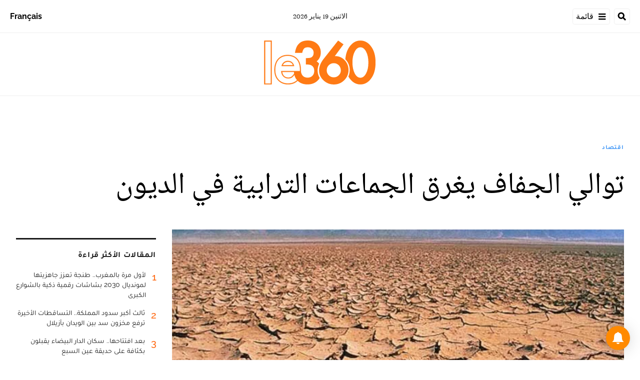

--- FILE ---
content_type: text/html; charset=utf-8
request_url: https://ar.le360.ma/economie/L6NHACOMM5CVJF3MGWDVUFL7JQ/
body_size: 27294
content:
<!DOCTYPE html><html lang="ar"><head><meta name="viewport" content="width=device-width, initial-scale=1"/><meta name="robots" content="max-snippet:-1, max-image-preview:large, max-video-preview:-1"/><meta charset="utf-8"/><meta name="language" content="ar"/><link rel="icon" type="image/x-icon" href="/pf/resources/images/le-360-arabe-favicon-16x16?d=289"/><link rel="icon" type="image/png" href="https://static.themebuilder.aws.arc.pub/le360/1721134618568.png"/><link rel="apple-touch-icon-precomposed" sizes="152x152" href="https://static.themebuilder.aws.arc.pub/le360/1721134618951.png"/><link rel="apple-touch-icon-precomposed" sizes="120x120" href="https://static.themebuilder.aws.arc.pub/le360/1721134618791.png"/><link rel="apple-touch-icon-precomposed" sizes="76x76" href="https://static.themebuilder.aws.arc.pub/le360/1721134618703.png"/><link rel="shortcut icon" sizes="196x196" href="https://static.themebuilder.aws.arc.pub/le360/1721134619033.png"/><link rel="shortcut icon" sizes="128x128" href="https://static.themebuilder.aws.arc.pub/le360/1721134618872.png"/><script type="application/ld+json">{"@context":"http://schema.org","@type":"NewsArticle","mainEntityOfPage":{"@type":"WebPage","@id":"https://ar.le360.ma/economie/L6NHACOMM5CVJF3MGWDVUFL7JQ/"},"headline":"توالي الجفاف يغرق الجماعات الترابية في الديون","alternativeHeadline":"أدى توالي سنوات الجفاف إلى إغراق الجماعات الترابية في الديون، حيث کشف صندوق التجهيز الجماعي أن التزامات القروض ارتفعت في النصف الأول من 2023، بنحو 72 في المائة، مقارنة بالفترة ذاتها من 2022.","description":"","image":"https://ar.le360.ma/resizer/v2/2UFZXTF2G5DB5DT3WAL4XFC32A.jpg?auth=a7078f6adb08334ab5071a82df9e51bca16ea1e6b26902852a8d322b7b04d35a","datePublished":"2023-08-29T19:00:00.568Z","dateModified":"2023-08-29T19:00:00Z","keywords":"","articleSection":"اقتصاد","author":[{"@type":"Person","name":"محمد شلاي"}],"publisher":{"@type":"Organization","name":"Le 360 Arabe","logo":{"@type":"ImageObject","url":"https://ar.le360.ma/pf/resources/images/360-logo-square.png?d=289","width":600,"height":60}}}</script><title>www.le360.ma | توالي الجفاف يغرق الجماعات الترابية في الديون</title><link rel="canonical" href="https://ar.le360.ma/economie/L6NHACOMM5CVJF3MGWDVUFL7JQ/"/><meta property="fb:app_id"/><meta property="fb:pages"/><meta property="og:locale" content="ar_MA"/><meta name="description" content="www.le360.ma - أدى توالي سنوات الجفاف إلى إغراق الجماعات الترابية في الديون، حيث کشف صندوق التجهيز الجماعي أن التزامات القروض ارتفعت في النصف الأول من 2023، بنحو 72 في المائة، مقارنة بالفترة ذاتها من 2022."/><meta name="twitter:description" content="www.le360.ma - أدى توالي سنوات الجفاف إلى إغراق الجماعات الترابية في الديون، حيث کشف صندوق التجهيز الجماعي أن التزامات القروض ارتفعت في النصف الأول من 2023، بنحو 72 في المائة، مقارنة بالفترة ذاتها من 2022."/><meta property="og:description" content="www.le360.ma - أدى توالي سنوات الجفاف إلى إغراق الجماعات الترابية في الديون، حيث کشف صندوق التجهيز الجماعي أن التزامات القروض ارتفعت في النصف الأول من 2023، بنحو 72 في المائة، مقارنة بالفترة ذاتها من 2022."/><meta property="og:title" content="توالي الجفاف يغرق الجماعات الترابية في الديون"/><meta name="twitter:title" content="توالي الجفاف يغرق الجماعات الترابية في الديون"/><meta property="og:image" content="https://ar.le360.ma/resizer/v2/2UFZXTF2G5DB5DT3WAL4XFC32A.jpg?auth=a7078f6adb08334ab5071a82df9e51bca16ea1e6b26902852a8d322b7b04d35a&amp;smart=true&amp;width=1200&amp;height=630"/><meta name="twitter:image" content="https://ar.le360.ma/resizer/v2/2UFZXTF2G5DB5DT3WAL4XFC32A.jpg?auth=a7078f6adb08334ab5071a82df9e51bca16ea1e6b26902852a8d322b7b04d35a&amp;smart=true&amp;width=1200&amp;height=630"/><meta name="twitter:image:src" content="https://ar.le360.ma/resizer/v2/2UFZXTF2G5DB5DT3WAL4XFC32A.jpg?auth=a7078f6adb08334ab5071a82df9e51bca16ea1e6b26902852a8d322b7b04d35a&amp;smart=true&amp;width=1200&amp;height=630"/><meta property="og:image:width" content="1200"/><meta property="og:image:height" content="630"/><meta property="og:type" content="article"/><meta property="og:site_name" content="Le 360 Arabe"/><meta property="og:url" content="https://ar.le360.ma/economie/L6NHACOMM5CVJF3MGWDVUFL7JQ/"/><meta name="twitter:site" content="@le360ar"/><meta name="twitter:card" content="summary_large_image"/><meta name="twitter:url" content="https://ar.le360.ma/economie/L6NHACOMM5CVJF3MGWDVUFL7JQ/"/><meta http-equiv="Refresh" content="300"/><link rel="stylesheet" href="/pf/resources/css/font.css?d=289"/><link id="fusion-output-type-styles" rel="stylesheet" type="text/css" href="/pf/dist/components/output-types/default.css?d=289&amp;mxId=00000000"/><link id="fusion-template-styles" rel="stylesheet" type="text/css" href="/pf/dist/components/combinations/default.css?d=289&amp;mxId=00000000"/><link id="fusion-siteStyles-styles" rel="stylesheet" type="text/css" href="/pf/dist/css/le-360-arabe.css?d=289&amp;mxId=00000000"/><style data-styled="" data-styled-version="5.3.11">.guCeZC{margin-left:0;margin-right:15% !important;}/*!sc*/
data-styled.g15[id="default__StyledText-sc-10mj2vp-0"]{content:"guCeZC,"}/*!sc*/
.tQHLn p.body-paragraph:first-child::first-letter{float:right;}/*!sc*/
data-styled.g17[id="default__ArticleBody-sc-10mj2vp-2"]{content:"tQHLn,"}/*!sc*/
</style><script type="application/javascript" id="polyfill-script">if(!Array.prototype.includes||!(window.Object && window.Object.assign)||!window.Promise||!window.Symbol||!window.fetch){document.write('<script type="application/javascript" src="/pf/dist/engine/polyfill.js?d=289&mxId=00000000" defer=""><\/script>')}</script><script id="fusion-engine-react-script" type="application/javascript" src="/pf/dist/engine/react.js?d=289&amp;mxId=00000000" defer=""></script><script id="fusion-engine-combinations-script" type="application/javascript" src="/pf/dist/components/combinations/default.js?d=289&amp;mxId=00000000" defer=""></script><script data-integration="inlineScripts">
      window.dataLayer = window.dataLayer || [];
      function gtag(){dataLayer.push(arguments);}
      gtag('js', new Date());
      gtag('config', 'G-49HFPMCFVR');
  ;window.isIE = !!window.MSInputMethodContext && !!document.documentMode;</script><script async="" data-integration="googleAnalyticsTag" src="https://www.googletagmanager.com/gtag/js?id=G-49HFPMCFVR"></script><script async="" data-integration="nativo-ad" src="https://s.ntv.io/serve/load.js"></script><script type="text/javascript" src="https://pub.le360.ma/ads360/www/delivery/spcjs.php?id=9"></script><script src="https://unpkg.com/typebot-js@2.2"></script></head><body><a class="skip-main" href="#main">default-output-block.skip-main</a><div id="fusion-app" class="layout-section"><div dir="rtl" class="article-layout"><header class="article-page-header"><div id="fusion-static-enter:html-block-f0fg2JaOFV9IKi" style="display:none" data-fusion-component="html-block-f0fg2JaOFV9IKi"></div><div class="custom-html-block"><!-- Google Tag Manager -->
<script>(function(w,d,s,l,i){w[l]=w[l]||[];w[l].push({'gtm.start':
new Date().getTime(),event:'gtm.js'});var f=d.getElementsByTagName(s)[0],
j=d.createElement(s),dl=l!='dataLayer'?'&l='+l:'';j.async=true;j.src=
'https://www.googletagmanager.com/gtm.js?id='+i+dl;f.parentNode.insertBefore(j,f);
})(window,document,'script','dataLayer','GTM-NZZ2R9SN');</script>
<!-- End Google Tag Manager --></div><div id="fusion-static-exit:html-block-f0fg2JaOFV9IKi" style="display:none" data-fusion-component="html-block-f0fg2JaOFV9IKi"></div><div id="fusion-static-enter:html-block-f0fRFeHTY5pIe0" style="display:none" data-fusion-component="html-block-f0fRFeHTY5pIe0"></div><div class="custom-html-block"><!-- Google Tag Manager (noscript) -->
<noscript><iframe src="https://www.googletagmanager.com/ns.html?id=GTM-NZZ2R9SN"
height="0" width="0" style="display:none;visibility:hidden"></iframe></noscript>
<!-- End Google Tag Manager (noscript) --></div><div id="fusion-static-exit:html-block-f0fRFeHTY5pIe0" style="display:none" data-fusion-component="html-block-f0fRFeHTY5pIe0"></div><div style="display:none" id="f0feh8q3h42W22v" data-fusion-collection="features" data-fusion-type="header/index" data-fusion-message="Could not render component [features:header/index]"></div><div id="fusion-static-enter:html-block-f0fMBPomb1Bq1df" style="display:none" data-fusion-component="html-block-f0fMBPomb1Bq1df"></div><div class="custom-html-block"><script src="https://pub.le360.ma/patch-le360.js"></script></div><div id="fusion-static-exit:html-block-f0fMBPomb1Bq1df" style="display:none" data-fusion-component="html-block-f0fMBPomb1Bq1df"></div></header><section role="main" id="main" class="main article-main" tabindex="-1"><div class=" layout-section "><div class="container article-container full-width-with-container"><div class="row"><div class="col-sm-12 col-md-12 col-xl-12 col-lg-12 layout-section"><div class="c-stack b-single-chain" data-style-direction="vertical" data-style-justification="start" data-style-alignment="unset" data-style-inline="false" data-style-wrap="nowrap"><div class="c-stack b-single-chain__children-stack" data-style-direction="vertical" data-style-justification="start" data-style-alignment="unset" data-style-inline="false" data-style-wrap="nowrap"><div style="display:none" id="f0fAtoYX8Xsr2m5" data-fusion-collection="features" data-fusion-type="ad/default" data-fusion-message="Could not render component [features:ad/default]"></div></div></div><div class="overline-container"><a class="overline-link" style="color:#4499F7" href="/economie/">اقتصاد</a></div><h1 class="headline-container">توالي الجفاف يغرق الجماعات الترابية في الديون</h1></div></div></div><div class="container article-container"><div class="row"><section class="col-sm-12 col-md-12 col-xl-9 col-lg-9 article-main-padding"><div class="advanced-grid-2 layout-section"><figure class="lead-art-wrapper"><div style="width:100%"><div class="custom-image-wrapper --loaded"><picture class="c-picture"><source height="684" media="screen and (min-width: 768px)" srcSet="https://ar.le360.ma/resizer/v2/2UFZXTF2G5DB5DT3WAL4XFC32A.jpg?auth=a7078f6adb08334ab5071a82df9e51bca16ea1e6b26902852a8d322b7b04d35a&amp;smart=true&amp;width=1216&amp;height=684" width="1216"/><source height="398" media="screen and (min-width: 0px)" srcSet="https://ar.le360.ma/resizer/v2/2UFZXTF2G5DB5DT3WAL4XFC32A.jpg?auth=a7078f6adb08334ab5071a82df9e51bca16ea1e6b26902852a8d322b7b04d35a&amp;smart=true&amp;width=708&amp;height=398" width="708"/><img data-chromatic="ignore" alt="" class="c-image" loading="lazy" src="https://ar.le360.ma/resizer/v2/2UFZXTF2G5DB5DT3WAL4XFC32A.jpg?auth=a7078f6adb08334ab5071a82df9e51bca16ea1e6b26902852a8d322b7b04d35a&amp;smart=true&amp;width=1216&amp;height=684" width="1216" height="684"/></picture></div></div><figcaption><div class="lead-art-credits"><div><p lang="fr">DR</p></div></div></figcaption></figure><div class="byline-credits"><span class="byline-credits-capital">تحرير من طرف</span> <span><a class="byline-credits-bold href" href="/auteur/chellay-mohammed">محمد شلاي</a></span></div><div class="subheadline-date">في 29/08/2023 على الساعة 19:00, تحديث بتاريخ 29/08/2023 على الساعة 19:00</div><h2 class="subheadline-container"><span class="subheadline-type subheadline-type-rtl">أقوال الصحف</span>أدى توالي سنوات الجفاف إلى إغراق الجماعات الترابية في الديون، حيث کشف صندوق التجهيز الجماعي أن التزامات القروض ارتفعت في النصف الأول من 2023، بنحو 72 في المائة، مقارنة بالفترة ذاتها من 2022.</h2><article class="default__ArticleBody-sc-10mj2vp-2 tQHLn article-body-wrapper" id="article-body-wrapper" style="padding-right:15%"><p class="default__StyledText-sc-10mj2vp-0 guCeZC body-paragraph">الخبر أوردته يومية « الصباح » في عددها الصادر يوم الأربعاء 30 غشت 2023، مشيرة إلى أن هذه الالتزامات وصلت إلى أكثر من 3.1 ملايير درهم، ومضيفة أن صندوق التجهيز الجماعي اعتبر أن هذا التطور الملموس، ذو طبيعة استثنائية، ويرتبط أساسا بالالتزام بقرضين لتمويل مشروع استراتيجي ذي أهمية وطنية، يهدف إلى مواجهة الإجهاد المائي، والتخفيف من آثار تغير المناخ.</p><p class="default__StyledText-sc-10mj2vp-0 guCeZC body-paragraph">وأوضح بلاغ للصندوق الذي تحول إلى بنك للتنمية المحلية، أن مستوى التصنيف البيئي والاجتماعي المتعلقة بالمشاريع الـ29 الممنوحة برسم النصف الأول من سنة 2023 متحكم فيه، إذ أن أغلب هذه المشاريع مصنفة في الفئات(د) أو (ج)، أي ما يناهز 90 في المائة، والتي تشكل مستوى محدودا ومتحكما فيه بسهولة من المخاطر.</p><p class="default__StyledText-sc-10mj2vp-0 guCeZC body-paragraph">وأبرزت اليومية في مقالها أن الصندوق التابع لوزارة الداخلية يواكب خطة تستعجل جماعات تواجه شبح العطش، وذلك بعقد دورات استثنائية قصد المصادقة فيها على اتفاقيات شراكة، من أجل إنجاز أشغال التزود بالماء الصالح للشرب، إضافة إلى إقامة طرق قروية بتمويلات مشتركة بين وزارة الداخلية والمجالس الإقليمية والجماعات المحلية، طبقا لمقتضيات المادة 37 من القانون التنظيمي للجماعات رقم 113.14.</p><p class="default__StyledText-sc-10mj2vp-0 guCeZC body-paragraph">وشملت التمويلات بالإضافة إلى مشاريع مواجهة الجفاف إنجاز مشاريع البنيات التحتية الطرقية والتنمية الحضرية والمرافق الاجتماعية والثقافية والرياضية، وكذلك المؤسسات المخصصة للتعليم والصحة، إذ بلغت سحوبات القروض أكثر من 1.8 مليار درهم برسم النصف الأول من 2023، بارتفاع يقارب 41 في المائة، مقارنة مع النصف الأول من 2022، وساهمت في تمويل العديد من مشاريع الجماعات الترابية، بما في ذلك، على الخصوص، إنجاز المشروع الاستراتيجي المذكور.</p><p class="default__StyledText-sc-10mj2vp-0 guCeZC body-paragraph">وأوضحت اليومية أن سجلات التمويلات الجديدة بينت أن الحقوق على الزبناء تجاوزت 26.5 مليار درهم إلى غاية 30 يونيو الماضي، بارتفاع يناهز 3 في المائة، مقارنة بالفترة نفسها من السنة الماضية، بدعم من المجالس الجهوية التي تمثل حصة تقارب 40 في المائة في متم يونيو 2023، مقابل 9 في المائة في 2015، ما يؤكد بروزها، خلال السنوات الأخيرة، بفضل تكثيف مشاريعها الاستثمارية، خاصة في إطار تنفيذ الجهوية المتقدمة.</p><div class="article-body-credits-container"><div class="article-main-information-credits"><span class="article-main-information-credits-capital">تحرير من طرف</span> <span><a class="article-main-information-credits-bold href" href="/auteur/chellay-mohammed">محمد شلاي</a></span></div><div class="article-main-information-subheadline-date article-body-subheadline-date">في 29/08/2023 على الساعة 19:00, تحديث بتاريخ 29/08/2023 على الساعة 19:00</div></div></article><div style="display:none" id="f0fPavOYLiHm6pf" data-fusion-collection="features" data-fusion-type="social-sharing/default" data-fusion-message="Could not render component [features:social-sharing/default]"></div><div class="related-content"><div class="line"></div><p class="title">مقالات ذات صلة</p><div class="related-list"><div class="related-list-item"><a href="/societe/OMCAXHM63VBR7ONCBBWEUZQQ24/" class="img-container"><div class="custom-image-wrapper --loaded"><img src="https://cloudfront-eu-central-1.images.arcpublishing.com/le360/H2XRM4ZTMJDCZHPFU7CTQM4YXM.webp"/></div></a><p class="title" style="color:#891AAE">مجتمع</p><a href="/societe/OMCAXHM63VBR7ONCBBWEUZQQ24/" class="link"><p class="subtitle">أنفوغرافيك: نسبة ملء حقينة السدود المغربية تنخفض لمستويات ضئيلة</p></a></div><div class="related-list-item"><a href="/politique/T4QPPPM3RJBHLLKP6QI4OEXUN4/" class="img-container"><div class="custom-image-wrapper --loaded"><img src="https://cloudfront-eu-central-1.images.arcpublishing.com/le360/2F7EHTIFBNDF3D2VQKNVGR6EW4.png"/></div></a><p class="title" style="color:#C84A32">سياسة</p><a href="/politique/T4QPPPM3RJBHLLKP6QI4OEXUN4/" class="link"><p class="subtitle">خطاب عيد العرش: الملك محمد السادس يحثّ على المزيد من الجدية لمواجهة التحديات الجديدة للمغرب</p></a></div><div class="related-list-item"><a href="/societe/RY2HV7NCCBEMJHRP3F5OYHCCLA/" class="img-container"><div class="custom-image-wrapper --loaded"><img src="https://cloudfront-eu-central-1.images.arcpublishing.com/le360/N6LT2QDLPVBENKSXEQHGCVNTWQ.jpeg"/></div></a><p class="title" style="color:#891AAE">مجتمع</p><a href="/societe/RY2HV7NCCBEMJHRP3F5OYHCCLA/" class="link"><p class="subtitle">«البام» يدعو الحكومة إلى التدخل الاستباقي لمواجهة أزمة العطش بالمدن</p></a></div><div class="related-list-item"><a href="/societe/K3TVKNK63NGCBDJQOEPHMZ2CUU/" class="img-container"><div class="custom-image-wrapper --loaded"><img src="https://cloudfront-eu-central-1.images.arcpublishing.com/le360/LAAGIWK7QJEQZL2N5DTSOWQBQI.jpg"/></div></a><p class="title" style="color:#891AAE">مجتمع</p><a href="/societe/K3TVKNK63NGCBDJQOEPHMZ2CUU/" class="link"><p class="subtitle">حوار: عالم الأرصاد المغربي عمر بدّور يكشف ما يخبؤه «إل نينيو» للعالم من مخاطر</p></a></div></div></div><div style="display:none" id="f0fzfu1rErtK8bk" data-fusion-collection="features" data-fusion-type="comments/default" data-fusion-message="Could not render component [features:comments/default]"></div></div></section><section class="col-sm-12 col-md-12 col-xl-3 col-lg-3 layout-section right-rail-section"><div class="advanced-grid-1 layout-section"><div class="c-stack b-single-chain" data-style-direction="vertical" data-style-justification="start" data-style-alignment="unset" data-style-inline="false" data-style-wrap="nowrap"><div class="c-stack b-single-chain__children-stack" data-style-direction="vertical" data-style-justification="start" data-style-alignment="unset" data-style-inline="false" data-style-wrap="nowrap"><div style="display:none" id="f0fBiaEuwiXC9lN" data-fusion-collection="features" data-fusion-type="ad/default" data-fusion-message="Could not render component [features:ad/default]"></div><div class="top360-block"><div class="line"></div><p class="block-title top360-block-title">المقالات الأكثر قراءة</p><div class="row"><div class="col-sm-12 col-md-6 col-lg-3 col-xl-3 top360-item"><a href="/sports/RU25LE7CENBYNASUYUF7ZEBSJY/" class="top360-item-container"><div class="top360-item-index">1</div><div><div class="top360-item-title">لأول مرة بالمغرب.. طنجة تعزز جاهزيتها لمونديال 2030 بشاشات رقمية ذكية بالشوارع الكبرى </div></div></a></div><div class="col-sm-12 col-md-6 col-lg-3 col-xl-3 top360-item"><a href="/societe/GM4PDVYD5BFFJKWTXX6CMTBHOM/" class="top360-item-container"><div class="top360-item-index">2</div><div><div class="top360-item-title">ثالث أكبر سدود المملكة.. التساقطات الأخيرة ترفع مخزون سد بين الويدان بأزيلال</div></div></a></div><div class="col-sm-12 col-md-6 col-lg-3 col-xl-3 top360-item"><a href="/societe/ZJ4S6KSNURD3VANSZTCO5UXU4U/" class="top360-item-container"><div class="top360-item-index">3</div><div><div class="top360-item-title">بعد افتتاحها.. سكان الدار البيضاء يقبلون بكثافة على حديقة عين السبع</div></div></a></div><div class="col-sm-12 col-md-6 col-lg-3 col-xl-3 top360-item"><a href="/medias/PDWH6WK7PBFMFJSCV63PRHTSJQ/" class="top360-item-container"><div class="top360-item-index">4</div><div><div class="top360-item-title">صحيفة «لا راثون» الإسبانية تفكك شيفرة الهذيان الجزائري: المغرب «بعبع» يطارد الساسة والجنرالات</div></div></a></div><div class="col-sm-12 col-md-6 col-lg-3 col-xl-3 top360-item"><a href="/economie/6NKNMWISX5H7FBHMHHIBWOLIMY/" class="top360-item-container"><div class="top360-item-index">5</div><div><div class="top360-item-title">تعليق التأشيرات الأمريكية للمغاربة: من هم المعنيون ومن استثناهم القرار؟</div></div></a></div><div class="col-sm-12 col-md-6 col-lg-3 col-xl-3 top360-item"><a href="/economie/5W2GN7HI7ZETDP7C4XFXLI2IBA/" class="top360-item-container"><div class="top360-item-index">6</div><div><div class="top360-item-title">أضخم سدود المغرب والثالث بإفريقيا: بحقينة ملء ناهزت 2 مليار متر مكعب.. التساقطات المطرية الأخيرة تعيد الحياة لسد الوحدة</div></div></a></div><div class="col-sm-12 col-md-6 col-lg-3 col-xl-3 top360-item"><a href="/monde/4N5PG2CHPRATPGX6TU5DAOFFFE/" class="top360-item-container"><div class="top360-item-index">7</div><div><div class="top360-item-title">بين كبرياء النظام وضغوط «الفيفا»: لماذا ستضطر الجزائر للإفراج عن كريستوف غليز؟</div></div></a></div><div class="col-sm-12 col-md-6 col-lg-3 col-xl-3 top360-item"><a href="/sports/UYQKFO4JXFCMZHAEHIALYX5VPA/" class="top360-item-container"><div class="top360-item-index">8</div><div><div class="top360-item-title">أسود الأطلس في نهائي كأس أمم إفريقيا</div></div></a></div></div></div><div style="display:none" id="f0fSjVBnGFSr296" data-fusion-collection="features" data-fusion-type="ad/default" data-fusion-message="Could not render component [features:ad/default]"></div></div></div></div></section></div></div><div class="container article-container full-width-with-container"><div class="row"><div class="col-sm-12 col-md-12 col-xl-12 col-lg-12 layout-section wrap-bottom"></div></div></div><div class="full-width full-width-without-container"><div class="newsletter-block"><div class="container"><div class="newsletter-block_container"><div class="newsletter-block_img"><img src="/pf/resources/images/logo.svg?d=289" alt="le 360 logo" width="160" height="102"/></div><p class="newsletter-block_title">الاشتراك في الرسائل الإخبارية</p><p class="newsletter-block_description">أدخل بريدك الإلكتروني للتوصل بآخر الأخبار Le360</p><div class="newsletter-block_input-wrapper"><input placeholder="أدخل بريدك الإلكتروني" class="newsletter-block_input" type="text" value=""/><button class="newsletter-block_button">أرسل</button></div></div></div></div></div></div></section><footer><div class="container article-container"><div class="footer-container"><div class="row legacy-footer-row"><div class="col-sm-12 col-md-12 col-lg-xl-9"><div class="row"><div class="col-sm-12 col-md-12 col-lg-xl-12 footer-social-btn-container footer-social-btn-container-mobile"><a title="Facebook Page" target="_blank" rel="noopener noreferrer" href="https://www.facebook.com/le360ar"><svg class="c-icon" width="18" height="18" xmlns="http://www.w3.org/2000/svg" viewBox="0 0 512 512" fill="#000" aria-hidden="true" focusable="false"><path d="M504 256C504 119 393 8 256 8S8 119 8 256c0 123.78 90.69 226.38 209.25 245V327.69h-63V256h63v-54.64c0-62.15 37-96.48 93.67-96.48 27.14 0 55.52 4.84 55.52 4.84v61h-31.28c-30.8 0-40.41 19.12-40.41 38.73V256h68.78l-11 71.69h-57.78V501C413.31 482.38 504 379.78 504 256z"></path></svg></a><a title="Twitter" target="_blank" rel="noopener noreferrer" href="https://twitter.com/Le360ar"><svg class="c-icon" width="18" height="18" xmlns="http://www.w3.org/2000/svg" viewBox="0 0 512 512" fill="#000" aria-hidden="true" focusable="false"><path d="M389.2 48h70.6L305.6 224.2 487 464H345L233.7 318.6 106.5 464H35.8L200.7 275.5 26.8 48H172.4L272.9 180.9 389.2 48zM364.4 421.8h39.1L151.1 88h-42L364.4 421.8z"></path></svg></a><a title="YouTube" target="_blank" rel="noopener noreferrer" href="https://www.youtube.com/user/Le360Live?sub_confirmation=1"><svg class="c-icon" width="18" height="18" xmlns="http://www.w3.org/2000/svg" viewBox="0 0 512 512" fill="#000" aria-hidden="true" focusable="false"><path d="M475.779 144.539C470.496 124.645 454.93 108.978 435.165 103.661C399.341 94 255.689 94 255.689 94C255.689 94 112.038 94 76.213 103.661C56.4486 108.979 40.8824 124.645 35.5992 144.539C26 180.596 26 255.826 26 255.826C26 255.826 26 331.057 35.5992 367.114C40.8824 387.007 56.4486 402.022 76.213 407.339C112.038 417 255.689 417 255.689 417C255.689 417 399.34 417 435.165 407.339C454.93 402.022 470.496 387.007 475.779 367.114C485.378 331.057 485.378 255.826 485.378 255.826C485.378 255.826 485.378 180.596 475.779 144.539V144.539ZM208.707 324.13V187.523L328.771 255.828L208.707 324.13V324.13Z"></path></svg></a><a title="LinkedIn" target="_blank" rel="noopener noreferrer" href="https://www.linkedin.com/company/le360webnews/"><svg class="c-icon" width="18" height="18" xmlns="http://www.w3.org/2000/svg" viewBox="0 0 512 512" fill="#000" aria-hidden="true" focusable="false"><path d="M100.28 448H7.4V148.9h92.88zM53.79 108.1C24.09 108.1 0 83.5 0 53.8a53.79 53.79 0 0 1 107.58 0c0 29.7-24.1 54.3-53.79 54.3zM447.9 448h-92.68V302.4c0-34.7-.7-79.2-48.29-79.2-48.29 0-55.69 37.7-55.69 76.7V448h-92.78V148.9h89.08v40.8h1.3c12.4-23.5 42.69-48.3 87.88-48.3 94 0 111.28 61.9 111.28 142.3V448z"></path></svg></a><a title="Instagram" target="_blank" rel="noreferrer" class="c-link" href="https://instagram.com/le360ar"><svg class="c-icon" width="18" height="18" xmlns="http://www.w3.org/2000/svg" viewBox="0 0 512 512" fill="#000" aria-hidden="true" focusable="false"><path d="M256.1 141C192.5 141 141.2 192.3 141.2 255.9C141.2 319.5 192.5 370.8 256.1 370.8C319.7 370.8 371 319.5 371 255.9C371 192.3 319.7 141 256.1 141ZM256.1 330.6C215 330.6 181.4 297.1 181.4 255.9C181.4 214.7 214.9 181.2 256.1 181.2C297.3 181.2 330.8 214.7 330.8 255.9C330.8 297.1 297.2 330.6 256.1 330.6V330.6ZM402.5 136.3C402.5 151.2 390.5 163.1 375.7 163.1C360.8 163.1 348.9 151.1 348.9 136.3C348.9 121.5 360.9 109.5 375.7 109.5C390.5 109.5 402.5 121.5 402.5 136.3ZM478.6 163.5C476.9 127.6 468.7 95.8 442.4 69.6C416.2 43.4 384.4 35.2 348.5 33.4C311.5 31.3 200.6 31.3 163.6 33.4C127.8 35.1 96 43.3 69.7 69.5C43.4 95.7 35.3 127.5 33.5 163.4C31.4 200.4 31.4 311.3 33.5 348.3C35.2 384.2 43.4 416 69.7 442.2C96 468.4 127.7 476.6 163.6 478.4C200.6 480.5 311.5 480.5 348.5 478.4C384.4 476.7 416.2 468.5 442.4 442.2C468.6 416 476.8 384.2 478.6 348.3C480.7 311.3 480.7 200.5 478.6 163.5V163.5ZM430.8 388C423 407.6 407.9 422.7 388.2 430.6C358.7 442.3 288.7 439.6 256.1 439.6C223.5 439.6 153.4 442.2 124 430.6C104.4 422.8 89.3 407.7 81.4 388C69.7 358.5 72.4 288.5 72.4 255.9C72.4 223.3 69.8 153.2 81.4 123.8C89.2 104.2 104.3 89.1 124 81.2C153.5 69.5 223.5 72.2 256.1 72.2C288.7 72.2 358.8 69.6 388.2 81.2C407.8 89 422.9 104.1 430.8 123.8C442.5 153.3 439.8 223.3 439.8 255.9C439.8 288.5 442.5 358.6 430.8 388Z"></path></svg><span class="visually-hidden">Opens in new window</span></a></div><div class="footer-section col-sm-12 col-md-3 col-lg-xl-3"><h4 class="footer-header">360 في نقرة واحدة</h4><ul class="footer-header-ul"><li class="footer-item"><a name="سياسة" class="c-link" href="/politique">سياسة</a></li><li class="footer-item"><a name="اقتصاد" class="c-link" href="/economie">اقتصاد</a></li><li class="footer-item"><a name="مجتمع" class="c-link" href="/societe">مجتمع</a></li><li class="footer-item"><a name="ثقافة" class="c-link" href="/culture">ثقافة</a></li><li class="footer-item"><a name="ميديا" class="c-link" href="/medias">ميديا</a></li><li class="footer-item"><a name="رياضة" class="c-link" href="http://ar.sport.le360.ma/" rel="noreferrer" target="_blank">رياضة<span class="visually-hidden">Opens in new window</span></a></li><li class="footer-item"><a name="مشاهير" class="c-link" href="/people">مشاهير</a></li><li class="footer-item"><a name="دولي" class="c-link" href="/monde">دولي</a></li></ul></div><div class="footer-section col-sm-12 col-md-3 col-lg-xl-3"><h4 class="footer-header">معلومات عنا</h4><ul class="footer-header-ul"><li class="footer-item"><a name="من نحن ؟" class="c-link" href="/من-نحن-؟/">من نحن ؟</a></li><li class="footer-item"><a name="الأسئلة الأكثر طرحا" class="c-link" href="/الأسئلة-الأكثر-طرحا/">الأسئلة الأكثر طرحا</a></li><li class="footer-item"><a name="للإعلان على موقعنا" class="c-link" href="/للإعلان-على-موقعنا/">للإعلان على موقعنا</a></li><li class="footer-item"><a name="بيانات قانونية" class="c-link" href="/بيانات-قانونية/">بيانات قانونية</a></li><li class="footer-item"><a name="للإتصال بنا" class="c-link" href="/contact/">للإتصال بنا</a></li><li class="footer-item"><a name="أرشيف" class="c-link" href="/archives/2022/">أرشيف</a></li></ul></div></div></div><div class="col-sm-12 col-md-12 col-lg-xl-3 footer-social-column"><div class="footer-social-btn-container"><a title="Facebook Page" target="_blank" rel="noopener noreferrer" href="https://www.facebook.com/le360ar"><svg class="c-icon" width="18" height="18" xmlns="http://www.w3.org/2000/svg" viewBox="0 0 512 512" fill="#000" aria-hidden="true" focusable="false"><path d="M504 256C504 119 393 8 256 8S8 119 8 256c0 123.78 90.69 226.38 209.25 245V327.69h-63V256h63v-54.64c0-62.15 37-96.48 93.67-96.48 27.14 0 55.52 4.84 55.52 4.84v61h-31.28c-30.8 0-40.41 19.12-40.41 38.73V256h68.78l-11 71.69h-57.78V501C413.31 482.38 504 379.78 504 256z"></path></svg></a><a title="Twitter" target="_blank" rel="noopener noreferrer" href="https://twitter.com/Le360ar"><svg class="c-icon" width="18" height="18" xmlns="http://www.w3.org/2000/svg" viewBox="0 0 512 512" fill="#000" aria-hidden="true" focusable="false"><path d="M389.2 48h70.6L305.6 224.2 487 464H345L233.7 318.6 106.5 464H35.8L200.7 275.5 26.8 48H172.4L272.9 180.9 389.2 48zM364.4 421.8h39.1L151.1 88h-42L364.4 421.8z"></path></svg></a><a title="YouTube" target="_blank" rel="noopener noreferrer" href="https://www.youtube.com/user/Le360Live?sub_confirmation=1"><svg class="c-icon" width="18" height="18" xmlns="http://www.w3.org/2000/svg" viewBox="0 0 512 512" fill="#000" aria-hidden="true" focusable="false"><path d="M475.779 144.539C470.496 124.645 454.93 108.978 435.165 103.661C399.341 94 255.689 94 255.689 94C255.689 94 112.038 94 76.213 103.661C56.4486 108.979 40.8824 124.645 35.5992 144.539C26 180.596 26 255.826 26 255.826C26 255.826 26 331.057 35.5992 367.114C40.8824 387.007 56.4486 402.022 76.213 407.339C112.038 417 255.689 417 255.689 417C255.689 417 399.34 417 435.165 407.339C454.93 402.022 470.496 387.007 475.779 367.114C485.378 331.057 485.378 255.826 485.378 255.826C485.378 255.826 485.378 180.596 475.779 144.539V144.539ZM208.707 324.13V187.523L328.771 255.828L208.707 324.13V324.13Z"></path></svg></a><a title="LinkedIn" target="_blank" rel="noopener noreferrer" href="https://www.linkedin.com/company/le360webnews/"><svg class="c-icon" width="18" height="18" xmlns="http://www.w3.org/2000/svg" viewBox="0 0 512 512" fill="#000" aria-hidden="true" focusable="false"><path d="M100.28 448H7.4V148.9h92.88zM53.79 108.1C24.09 108.1 0 83.5 0 53.8a53.79 53.79 0 0 1 107.58 0c0 29.7-24.1 54.3-53.79 54.3zM447.9 448h-92.68V302.4c0-34.7-.7-79.2-48.29-79.2-48.29 0-55.69 37.7-55.69 76.7V448h-92.78V148.9h89.08v40.8h1.3c12.4-23.5 42.69-48.3 87.88-48.3 94 0 111.28 61.9 111.28 142.3V448z"></path></svg></a><a title="Instagram" target="_blank" rel="noreferrer" class="c-link" href="https://instagram.com/le360ar"><svg class="c-icon" width="18" height="18" xmlns="http://www.w3.org/2000/svg" viewBox="0 0 512 512" fill="#000" aria-hidden="true" focusable="false"><path d="M256.1 141C192.5 141 141.2 192.3 141.2 255.9C141.2 319.5 192.5 370.8 256.1 370.8C319.7 370.8 371 319.5 371 255.9C371 192.3 319.7 141 256.1 141ZM256.1 330.6C215 330.6 181.4 297.1 181.4 255.9C181.4 214.7 214.9 181.2 256.1 181.2C297.3 181.2 330.8 214.7 330.8 255.9C330.8 297.1 297.2 330.6 256.1 330.6V330.6ZM402.5 136.3C402.5 151.2 390.5 163.1 375.7 163.1C360.8 163.1 348.9 151.1 348.9 136.3C348.9 121.5 360.9 109.5 375.7 109.5C390.5 109.5 402.5 121.5 402.5 136.3ZM478.6 163.5C476.9 127.6 468.7 95.8 442.4 69.6C416.2 43.4 384.4 35.2 348.5 33.4C311.5 31.3 200.6 31.3 163.6 33.4C127.8 35.1 96 43.3 69.7 69.5C43.4 95.7 35.3 127.5 33.5 163.4C31.4 200.4 31.4 311.3 33.5 348.3C35.2 384.2 43.4 416 69.7 442.2C96 468.4 127.7 476.6 163.6 478.4C200.6 480.5 311.5 480.5 348.5 478.4C384.4 476.7 416.2 468.5 442.4 442.2C468.6 416 476.8 384.2 478.6 348.3C480.7 311.3 480.7 200.5 478.6 163.5V163.5ZM430.8 388C423 407.6 407.9 422.7 388.2 430.6C358.7 442.3 288.7 439.6 256.1 439.6C223.5 439.6 153.4 442.2 124 430.6C104.4 422.8 89.3 407.7 81.4 388C69.7 358.5 72.4 288.5 72.4 255.9C72.4 223.3 69.8 153.2 81.4 123.8C89.2 104.2 104.3 89.1 124 81.2C153.5 69.5 223.5 72.2 256.1 72.2C288.7 72.2 358.8 69.6 388.2 81.2C407.8 89 422.9 104.1 430.8 123.8C442.5 153.3 439.8 223.3 439.8 255.9C439.8 288.5 442.5 358.6 430.8 388Z"></path></svg><span class="visually-hidden">Opens in new window</span></a></div><img class="footer-title-logo" alt="logo_LE360" src="/pf/resources/images/logo.svg?d=289"/><div class="footer-mobile-btn-container"><a title="App Store" target="_blank" rel="noopener noreferrer" href="https://apps.apple.com/fr/app/le360-%D8%A8%D8%A7%D9%84%D8%B9%D8%B1%D8%A8%D9%8A%D8%A9/id1160707720"><img width="120" height="40" class="app-store-mobile-icon" alt="App Store" src="/pf/resources/images/appStore.svg?d=289"/></a><a title="Google Play" target="_blank" rel="noopener noreferrer" href="https://play.google.com/store/apps/details?id=com.le360.arabic&amp;hl=en_US&amp;gl=US"><img width="136" height="40" class="google-play-mobile-icon" alt="Google Play" src="/pf/resources/images/googlePlay.svg?d=289"/></a></div></div></div><div class="footer-separator"><p class="footer-copyright">© Web News / le360.ma / Tous droits réservés 2023</p></div></div><div style="display:none" id="f0fw0aOc8D3y3So" data-fusion-collection="features" data-fusion-type="subscriptionBell/default" data-fusion-message="Could not render component [features:subscriptionBell/default]"></div></div></footer></div></div><script id="fusion-metadata" type="application/javascript">window.Fusion=window.Fusion||{};Fusion.arcSite="le-360-arabe";Fusion.contextPath="/pf";Fusion.mxId="00000000";Fusion.deployment="289";Fusion.globalContent={"_id":"L6NHACOMM5CVJF3MGWDVUFL7JQ","additional_properties":{"has_published_copy":true},"address":{},"canonical_website":"le-360-arabe","content_elements":[{"_id":"LLWWAD4N6VCGFMWVJNIXHCVKIY","additional_properties":{},"content":"الخبر أوردته يومية « الصباح » في عددها الصادر يوم الأربعاء 30 غشت 2023، مشيرة إلى أن هذه الالتزامات وصلت إلى أكثر من 3.1 ملايير درهم، ومضيفة أن صندوق التجهيز الجماعي اعتبر أن هذا التطور الملموس، ذو طبيعة استثنائية، ويرتبط أساسا بالالتزام بقرضين لتمويل مشروع استراتيجي ذي أهمية وطنية، يهدف إلى مواجهة الإجهاد المائي، والتخفيف من آثار تغير المناخ.","type":"text"},{"_id":"XXOHVRQSK5EE7DRPFHU2CQYZJQ","additional_properties":{},"content":"وأوضح بلاغ للصندوق الذي تحول إلى بنك للتنمية المحلية، أن مستوى التصنيف البيئي والاجتماعي المتعلقة بالمشاريع الـ29 الممنوحة برسم النصف الأول من سنة 2023 متحكم فيه، إذ أن أغلب هذه المشاريع مصنفة في الفئات(د) أو (ج)، أي ما يناهز 90 في المائة، والتي تشكل مستوى محدودا ومتحكما فيه بسهولة من المخاطر.","type":"text"},{"_id":"3O5SBQE5FFCPLJ5KKQYZ4UHQAI","additional_properties":{},"content":"وأبرزت اليومية في مقالها أن الصندوق التابع لوزارة الداخلية يواكب خطة تستعجل جماعات تواجه شبح العطش، وذلك بعقد دورات استثنائية قصد المصادقة فيها على اتفاقيات شراكة، من أجل إنجاز أشغال التزود بالماء الصالح للشرب، إضافة إلى إقامة طرق قروية بتمويلات مشتركة بين وزارة الداخلية والمجالس الإقليمية والجماعات المحلية، طبقا لمقتضيات المادة 37 من القانون التنظيمي للجماعات رقم 113.14.","type":"text"},{"_id":"XGMPJAVUOBARRF7WNROMILEOIA","additional_properties":{},"content":"وشملت التمويلات بالإضافة إلى مشاريع مواجهة الجفاف إنجاز مشاريع البنيات التحتية الطرقية والتنمية الحضرية والمرافق الاجتماعية والثقافية والرياضية، وكذلك المؤسسات المخصصة للتعليم والصحة، إذ بلغت سحوبات القروض أكثر من 1.8 مليار درهم برسم النصف الأول من 2023، بارتفاع يقارب 41 في المائة، مقارنة مع النصف الأول من 2022، وساهمت في تمويل العديد من مشاريع الجماعات الترابية، بما في ذلك، على الخصوص، إنجاز المشروع الاستراتيجي المذكور.","type":"text"},{"_id":"KCNA4VBHNJH2FEP2QAXHD2FUMM","additional_properties":{},"content":"وأوضحت اليومية أن سجلات التمويلات الجديدة بينت أن الحقوق على الزبناء تجاوزت 26.5 مليار درهم إلى غاية 30 يونيو الماضي، بارتفاع يناهز 3 في المائة، مقارنة بالفترة نفسها من السنة الماضية، بدعم من المجالس الجهوية التي تمثل حصة تقارب 40 في المائة في متم يونيو 2023، مقابل 9 في المائة في 2015، ما يؤكد بروزها، خلال السنوات الأخيرة، بفضل تكثيف مشاريعها الاستثمارية، خاصة في إطار تنفيذ الجهوية المتقدمة.","type":"text"}],"created_date":"2023-08-29T17:56:14.226Z","credits":{"by":[{"_id":"chellay-mohammed_19251","type":"author","version":"0.5.8","name":"محمد شلاي","org":"","description":"محمد شلاي","slug":"chellay-mohammed","social_links":[{"site":"email","url":""}],"socialLinks":[{"site":"email","url":"","deprecated":true,"deprecation_msg":"Please use social_links."}],"additional_properties":{"original":{"_id":"chellay-mohammed_19251","firstName":"محمد","lastName":"شلاي","slug":"chellay-mohammed","email":"","location":"","bio":"محمد شلاي","longBio":"","byline":"محمد شلاي","status":true,"books":[],"podcasts":[],"education":[],"awards":[],"last_updated_date":"2022-11-29T09:18:43.088Z"}}}]},"description":{"basic":""},"display_date":"2023-08-29T19:00:00Z","distributor":{"category":"staff","name":"le360","subcategory":""},"first_publish_date":"2023-08-29T19:00:00.568Z","headlines":{"basic":"توالي الجفاف يغرق الجماعات الترابية في الديون","meta_title":"","mobile":"","native":"","print":"","tablet":"","web":""},"label":{"afficher_le_chapo_sur_mobile":{"display":true,"text":"Non","url":""},"papier_urgent":{"display":true,"text":"Non","url":""}},"language":"AR","last_updated_date":"2023-08-29T19:00:00.568Z","owner":{"id":"le360","sponsored":false},"planning":{"story_length":{"character_count_actual":1831,"inch_count_actual":2,"line_count_actual":11,"word_count_actual":301}},"promo_items":{"basic":{"_id":"2UFZXTF2G5DB5DT3WAL4XFC32A","additional_properties":{"fullSizeResizeUrl":"/resizer/rh0VOauY-R9kAgZyvuFJuF0EeIk=/arc-photo-le360/eu-central-1-prod/public/2UFZXTF2G5DB5DT3WAL4XFC32A.jpg","galleries":[],"mime_type":"image/jpeg","originalName":"od_1534_desert_1.jpg","originalUrl":"https://cloudfront-eu-central-1.images.arcpublishing.com/le360/2UFZXTF2G5DB5DT3WAL4XFC32A.jpg","proxyUrl":"/resizer/rh0VOauY-R9kAgZyvuFJuF0EeIk=/arc-photo-le360/eu-central-1-prod/public/2UFZXTF2G5DB5DT3WAL4XFC32A.jpg","published":true,"resizeUrl":"/resizer/rh0VOauY-R9kAgZyvuFJuF0EeIk=/arc-photo-le360/eu-central-1-prod/public/2UFZXTF2G5DB5DT3WAL4XFC32A.jpg","restricted":false,"thumbnailResizeUrl":"/resizer/pk2NFWTghBkaY2GfX0cRw9ArQUA=/300x0/arc-photo-le360/eu-central-1-prod/public/2UFZXTF2G5DB5DT3WAL4XFC32A.jpg","version":10},"address":{},"auth":{"1":"a7078f6adb08334ab5071a82df9e51bca16ea1e6b26902852a8d322b7b04d35a"},"copyright":"DR","created_date":"2022-12-02T23:46:48Z","credits":{"affiliation":[{"name":"DR","type":"author"}],"by":[]},"height":375,"last_updated_date":"2023-01-18T18:36:29Z","licensable":false,"owner":{"id":"le360"},"source":{"source_id":"148607","source_type":"other","additional_properties":{"editor":"photo center"},"system":"drupal"},"subtitle":"الجفاف","type":"image","url":"https://cloudfront-eu-central-1.images.arcpublishing.com/le360/2UFZXTF2G5DB5DT3WAL4XFC32A.jpg","version":"0.10.9","width":668,"description":{}},"lead_art":{"_id":"T2O4C6PY4JGPDCYLEOZW2QYNSY","additional_properties":{"fullSizeResizeUrl":"/resizer/29IXutnnufRvINZPELQpzmxd3fI=/arc-photo-le360/eu-central-1-prod/public/T2O4C6PY4JGPDCYLEOZW2QYNSY.jpg","galleries":[],"mime_type":"image/jpeg","originalName":"taseher.jpg","originalUrl":"https://cloudfront-eu-central-1.images.arcpublishing.com/le360/T2O4C6PY4JGPDCYLEOZW2QYNSY.jpg","proxyUrl":"/resizer/29IXutnnufRvINZPELQpzmxd3fI=/arc-photo-le360/eu-central-1-prod/public/T2O4C6PY4JGPDCYLEOZW2QYNSY.jpg","published":true,"resizeUrl":"/resizer/29IXutnnufRvINZPELQpzmxd3fI=/arc-photo-le360/eu-central-1-prod/public/T2O4C6PY4JGPDCYLEOZW2QYNSY.jpg","restricted":false,"thumbnailResizeUrl":"/resizer/eKmxnuxnRxBW8W9IdLaou-dFpaE=/300x0/arc-photo-le360/eu-central-1-prod/public/T2O4C6PY4JGPDCYLEOZW2QYNSY.jpg","version":15},"address":{},"auth":{"1":"cbdf52c9de3c6c1b05fd4b003decfce736a8e9ecd99eaab4bbc028e922981b9c"},"copyright":"DR","created_date":"2022-11-30T18:27:38Z","credits":{"affiliation":[{"name":"DR","type":"author"}],"by":[]},"height":281,"last_updated_date":"2023-01-20T02:09:15Z","licensable":false,"owner":{"id":"le360"},"source":{"source_id":"73007","source_type":"other","additional_properties":{"editor":"photo center"},"system":"drupal"},"subtitle":"الجفاف","type":"image","url":"https://cloudfront-eu-central-1.images.arcpublishing.com/le360/T2O4C6PY4JGPDCYLEOZW2QYNSY.jpg","version":"0.10.9","width":500,"description":{}}},"publish_date":"2023-08-29T19:00:00.568Z","related_content":{"basic":[{"_id":"OMCAXHM63VBR7ONCBBWEUZQQ24","referent":{"id":"OMCAXHM63VBR7ONCBBWEUZQQ24","provider":"","type":"story"},"type":"reference"},{"_id":"T4QPPPM3RJBHLLKP6QI4OEXUN4","referent":{"id":"T4QPPPM3RJBHLLKP6QI4OEXUN4","provider":"","type":"story"},"type":"reference"},{"_id":"RY2HV7NCCBEMJHRP3F5OYHCCLA","referent":{"id":"RY2HV7NCCBEMJHRP3F5OYHCCLA","provider":"","type":"story"},"type":"reference"},{"_id":"K3TVKNK63NGCBDJQOEPHMZ2CUU","referent":{"id":"K3TVKNK63NGCBDJQOEPHMZ2CUU","provider":"","type":"story"},"type":"reference"}],"redirect":[]},"revision":{"branch":"default","editions":["default"],"parent_id":"WO6ZY6UE6JAF5EWNTFK26JS7S4","published":true,"revision_id":"VI3VK3UAZNDGTPFDYTGURA2BYQ"},"source":{"name":"le360","source_type":"staff","system":"composer"},"subheadlines":{"basic":"أدى توالي سنوات الجفاف إلى إغراق الجماعات الترابية في الديون، حيث کشف صندوق التجهيز الجماعي أن التزامات القروض ارتفعت في النصف الأول من 2023، بنحو 72 في المائة، مقارنة بالفترة ذاتها من 2022."},"subtype":"press_release","taxonomy":{"primary_section":{"_id":"/economie","_website":"le-360-arabe","type":"section","version":"0.6.0","name":"اقتصاد","description":null,"path":"/economie","parent_id":"/","parent":{"default":"/"},"additional_properties":{"original":{"_id":"/economie","site_topper":{"site_logo_image":null},"social":{"facebook":null,"rss":null,"instagram":null,"twitter":null},"navigation":{"nav_title":"اقتصاد","color_code":"4499F7","clickable_in_menu":"true"},"site":{"site_description":null,"site_tagline":null,"site_keywords":null,"site_url":"","pagebuilder_path_for_native_apps":null,"site_about":null,"site_title":null},"_admin":{"alias_ids":["/economie"]},"_website":"le-360-arabe","name":"اقتصاد","order":{"default":1004,"footer":2002,"menu-mobile":1002},"parent":{"default":"/","menu-principal":"/","footer":"/internal/sections","menu-mobile":"/"},"ancestors":{"default":["/"],"menu-principal":[],"footer":["/","/internal/sections"],"menu-mobile":["/"]},"inactive":false,"node_type":"section"}}},"sections":[{"_id":"/economie","_website":"le-360-arabe","type":"section","version":"0.6.0","name":"اقتصاد","description":null,"path":"/economie","parent_id":"/","parent":{"default":"/"},"additional_properties":{"original":{"_id":"/economie","site_topper":{"site_logo_image":null},"social":{"facebook":null,"rss":null,"instagram":null,"twitter":null},"navigation":{"nav_title":"اقتصاد","color_code":"4499F7","clickable_in_menu":"true"},"site":{"site_description":null,"site_tagline":null,"site_keywords":null,"site_url":"","pagebuilder_path_for_native_apps":null,"site_about":null,"site_title":null},"_admin":{"alias_ids":["/economie"]},"_website":"le-360-arabe","name":"اقتصاد","order":{"default":1004,"footer":2002,"menu-mobile":1002},"parent":{"default":"/","menu-principal":"/","footer":"/internal/sections","menu-mobile":"/"},"ancestors":{"default":["/"],"menu-principal":[],"footer":["/","/internal/sections"],"menu-mobile":["/"]},"inactive":false,"node_type":"section"}},"_website_section_id":"le-360-arabe./economie"}]},"type":"story","version":"0.10.9","websites":{"le-360-arabe":{"website_section":{"_id":"/economie","_website":"le-360-arabe","type":"section","version":"0.6.0","name":"اقتصاد","description":null,"path":"/economie","parent_id":"/","parent":{"default":"/"},"additional_properties":{"original":{"_id":"/economie","site_topper":{"site_logo_image":null},"social":{"facebook":null,"rss":null,"instagram":null,"twitter":null},"navigation":{"nav_title":"اقتصاد","color_code":"4499F7","clickable_in_menu":"true"},"site":{"site_description":null,"site_tagline":null,"site_keywords":null,"site_url":"","pagebuilder_path_for_native_apps":null,"site_about":null,"site_title":null},"_admin":{"alias_ids":["/economie"]},"_website":"le-360-arabe","name":"اقتصاد","order":{"default":1004,"footer":2002,"menu-mobile":1002},"parent":{"default":"/","menu-principal":"/","footer":"/internal/sections","menu-mobile":"/"},"ancestors":{"default":["/"],"menu-principal":[],"footer":["/","/internal/sections"],"menu-mobile":["/"]},"inactive":false,"node_type":"section"}},"_website_section_id":"le-360-arabe./economie"},"website_url":"/economie/L6NHACOMM5CVJF3MGWDVUFL7JQ/"}},"workflow":{"status_code":3},"canonical_url":"/economie/L6NHACOMM5CVJF3MGWDVUFL7JQ/","publishing":{"scheduled_operations":{"publish_edition":[],"unpublish_edition":[]}},"website":"le-360-arabe","website_url":"/economie/L6NHACOMM5CVJF3MGWDVUFL7JQ/","contentApiRedirect":true};Fusion.globalContentConfig={"source":"content-api-with-redirect","query":{"uri":"/economie/L6NHACOMM5CVJF3MGWDVUFL7JQ/","website_url":"/economie/L6NHACOMM5CVJF3MGWDVUFL7JQ/","arc-site":"le-360-arabe"}};Fusion.lastModified=1768835788768;Fusion.contentCache={"related-content-api":{"{\"_id\":\"L6NHACOMM5CVJF3MGWDVUFL7JQ\"}":{"data":{"basic":[{"_id":"OMCAXHM63VBR7ONCBBWEUZQQ24","address":{},"canonical_website":"le-360-arabe","created_date":"2023-08-12T12:08:45.729Z","credits":{"by":[{"_id":"amine-lamkhida_19279","type":"author","version":"0.5.8","name":"أمين لمخيضة","description":"أمين لمخيضة","slug":"amine-lamkhida","social_links":[{"site":"email","url":""}],"socialLinks":[{"site":"email","url":"","deprecated":true,"deprecation_msg":"Please use social_links."}],"additional_properties":{"original":{"_id":"amine-lamkhida_19279","firstName":"أمين","lastName":"لمخيضة","slug":"amine-lamkhida","email":"","bio":"أمين لمخيضة","longBio":"","byline":"أمين لمخيضة","status":true,"books":[],"podcasts":[],"education":[],"awards":[],"last_updated_date":"2023-01-24T16:43:17.347Z"}}}]},"description":{"basic":"تسجل الحقينة الإجمالية للسدود مستويات جد متدنية مقارنة بالسنوات الماضية، حيث يعرف المغرب إجهادا مائيا كبيرا، في خضم توالي سنوات الجفاف وندرة التساقطات المطرية."},"display_date":"2023-08-12T19:00:00Z","distributor":{"category":"staff","name":"le360","subcategory":""},"first_publish_date":"2023-08-12T19:00:00.194Z","geo":{},"headlines":{"basic":"أنفوغرافيك: نسبة ملء حقينة السدود المغربية تنخفض لمستويات ضئيلة","meta_title":"","mobile":"","native":"","print":"","tablet":"","web":""},"label":{"afficher_le_chapo_sur_mobile":{"display":true,"text":"Non","url":""},"papier_urgent":{"display":true,"text":"Non","url":""}},"language":"AR","last_updated_date":"2023-08-12T19:48:53.237Z","owner":{"id":"le360","sponsored":false},"planning":{"internal_note":"","story_length":{"character_count_actual":1606,"character_encoding":"UTF-16","inch_count_actual":2,"line_count_actual":13,"word_count_actual":296}},"promo_items":{"basic":{"_id":"H2XRM4ZTMJDCZHPFU7CTQM4YXM","additional_properties":{"fullSizeResizeUrl":"/resizer/sP9OjJtYhmr0uTiMvl5L6imW8mY=/arc-photo-le360/eu-central-1-prod/public/H2XRM4ZTMJDCZHPFU7CTQM4YXM.webp","galleries":[],"ingestionMethod":"manual","keywords":[],"mime_type":"application/octet-stream","originalName":"barrage-1.webp","originalUrl":"https://cloudfront-eu-central-1.images.arcpublishing.com/le360/H2XRM4ZTMJDCZHPFU7CTQM4YXM.webp","owner":"alamkhaida@le360.ma","proxyUrl":"/resizer/sP9OjJtYhmr0uTiMvl5L6imW8mY=/arc-photo-le360/eu-central-1-prod/public/H2XRM4ZTMJDCZHPFU7CTQM4YXM.webp","published":true,"resizeUrl":"/resizer/sP9OjJtYhmr0uTiMvl5L6imW8mY=/arc-photo-le360/eu-central-1-prod/public/H2XRM4ZTMJDCZHPFU7CTQM4YXM.webp","restricted":false,"thumbnailResizeUrl":"/resizer/CFB5V_gJVKPYJeReUtLSaPAntXU=/300x0/arc-photo-le360/eu-central-1-prod/public/H2XRM4ZTMJDCZHPFU7CTQM4YXM.webp","version":2,"template_id":276},"address":{},"alt_text":"سدّ عبد المومن قرب مدينة أكادير","auth":{"1":"5db1f8b6a8530f76a941d013d4fcd7869cc931a09d11989723ad69a673474861"},"caption":"سدّ عبد المومن قرب مدينة أكادير","created_date":"2023-07-23T16:43:23Z","credits":{"affiliation":[{"name":"AFP","type":"author"}],"by":[]},"geo":{},"height":450,"image_type":"photograph","last_updated_date":"2023-07-23T16:44:57Z","licensable":false,"owner":{"id":"le360","sponsored":false},"source":{"additional_properties":{"editor":"photo center"},"edit_url":"","system":"photo center"},"subtitle":"سدّ عبد المومن قرب مدينة أكادير","taxonomy":{"associated_tasks":[]},"type":"image","url":"https://cloudfront-eu-central-1.images.arcpublishing.com/le360/H2XRM4ZTMJDCZHPFU7CTQM4YXM.webp","version":"0.10.9","width":800,"syndication":{}},"lead_art":{"_id":"H2XRM4ZTMJDCZHPFU7CTQM4YXM","additional_properties":{"fullSizeResizeUrl":"/resizer/sP9OjJtYhmr0uTiMvl5L6imW8mY=/arc-photo-le360/eu-central-1-prod/public/H2XRM4ZTMJDCZHPFU7CTQM4YXM.webp","galleries":[],"ingestionMethod":"manual","keywords":[],"mime_type":"application/octet-stream","originalName":"barrage-1.webp","originalUrl":"https://cloudfront-eu-central-1.images.arcpublishing.com/le360/H2XRM4ZTMJDCZHPFU7CTQM4YXM.webp","owner":"alamkhaida@le360.ma","proxyUrl":"/resizer/sP9OjJtYhmr0uTiMvl5L6imW8mY=/arc-photo-le360/eu-central-1-prod/public/H2XRM4ZTMJDCZHPFU7CTQM4YXM.webp","published":true,"resizeUrl":"/resizer/sP9OjJtYhmr0uTiMvl5L6imW8mY=/arc-photo-le360/eu-central-1-prod/public/H2XRM4ZTMJDCZHPFU7CTQM4YXM.webp","restricted":false,"thumbnailResizeUrl":"/resizer/CFB5V_gJVKPYJeReUtLSaPAntXU=/300x0/arc-photo-le360/eu-central-1-prod/public/H2XRM4ZTMJDCZHPFU7CTQM4YXM.webp","version":2,"template_id":276,"focal_point":{"max":[433,189],"min":[433,189]}},"address":{},"alt_text":"سدّ عبد المومن قرب مدينة أكادير","auth":{"1":"5db1f8b6a8530f76a941d013d4fcd7869cc931a09d11989723ad69a673474861"},"caption":"سدّ عبد المومن قرب مدينة أكادير","created_date":"2023-07-23T16:43:23Z","credits":{"affiliation":[{"name":"AFP","type":"author"}],"by":[]},"geo":{},"height":450,"image_type":"photograph","last_updated_date":"2023-07-23T16:44:57Z","licensable":false,"owner":{"id":"le360","sponsored":false},"source":{"additional_properties":{"editor":"photo center"},"edit_url":"","system":"photo center"},"subtitle":"سدّ عبد المومن قرب مدينة أكادير","taxonomy":{"associated_tasks":[]},"type":"image","url":"https://cloudfront-eu-central-1.images.arcpublishing.com/le360/H2XRM4ZTMJDCZHPFU7CTQM4YXM.webp","version":"0.10.9","width":800,"syndication":{}}},"publish_date":"2023-08-12T19:48:53.237Z","revision":{"branch":"default","editions":["default"],"parent_id":"ODZHIZVB65BQTBXTSPUH2RFPOQ","published":true,"revision_id":"NWNXQZ5D55AAFBGOAK7QWJCKWE","user_id":"atantani@le360.ma"},"source":{"name":"le360","source_type":"staff","system":"composer"},"subheadlines":{"basic":"تسجل الحقينة الإجمالية للسدود مستويات جد متدنية مقارنة بالسنوات الماضية، حيث يعرف المغرب إجهادا مائيا كبيرا، في خضم توالي سنوات الجفاف وندرة التساقطات المطرية."},"subtype":"article","taxonomy":{"primary_section":{"_id":"/societe","_website":"le-360-arabe","type":"section","version":"0.6.0","name":"مجتمع","description":null,"path":"/societe","parent_id":"/","parent":{"default":"/"},"additional_properties":{"original":{"_id":"/societe","site_topper":{"site_logo_image":null},"social":{"facebook":null,"rss":null,"instagram":null,"twitter":null},"navigation":{"nav_title":"مجتمع","color_code":"891AAE","clickable_in_menu":"true"},"site":{"site_description":null,"site_tagline":null,"site_keywords":null,"site_url":"","pagebuilder_path_for_native_apps":null,"site_about":null,"site_title":null},"_admin":{"alias_ids":["/societe"]},"_website":"le-360-arabe","name":"مجتمع","order":{"default":1005,"footer":2003,"menu-mobile":1003},"parent":{"default":"/","menu-principal":"/","footer":"/internal/sections","menu-mobile":"/"},"ancestors":{"default":[],"menu-principal":[],"footer":["/","/internal/sections"],"menu-mobile":["/"]},"inactive":false,"node_type":"section"}}},"sections":[{"_id":"/societe","_website":"le-360-arabe","type":"section","version":"0.6.0","name":"مجتمع","description":null,"path":"/societe","parent_id":"/","parent":{"default":"/"},"additional_properties":{"original":{"_id":"/societe","site_topper":{"site_logo_image":null},"social":{"facebook":null,"rss":null,"instagram":null,"twitter":null},"navigation":{"nav_title":"مجتمع","color_code":"891AAE","clickable_in_menu":"true"},"site":{"site_description":null,"site_tagline":null,"site_keywords":null,"site_url":"","pagebuilder_path_for_native_apps":null,"site_about":null,"site_title":null},"_admin":{"alias_ids":["/societe"]},"_website":"le-360-arabe","name":"مجتمع","order":{"default":1005,"footer":2003,"menu-mobile":1003},"parent":{"default":"/","menu-principal":"/","footer":"/internal/sections","menu-mobile":"/"},"ancestors":{"default":[],"menu-principal":[],"footer":["/","/internal/sections"],"menu-mobile":["/"]},"inactive":false,"node_type":"section"}},"_website_section_id":"le-360-arabe./societe"}]},"type":"story","version":"0.10.9","websites":{"le-360-arabe":{"website_section":{"_id":"/societe","_website":"le-360-arabe","type":"section","version":"0.6.0","name":"مجتمع","description":null,"path":"/societe","parent_id":"/","parent":{"default":"/"},"additional_properties":{"original":{"_id":"/societe","site_topper":{"site_logo_image":null},"social":{"facebook":null,"rss":null,"instagram":null,"twitter":null},"navigation":{"nav_title":"مجتمع","color_code":"891AAE","clickable_in_menu":"true"},"site":{"site_description":null,"site_tagline":null,"site_keywords":null,"site_url":"","pagebuilder_path_for_native_apps":null,"site_about":null,"site_title":null},"_admin":{"alias_ids":["/societe"]},"_website":"le-360-arabe","name":"مجتمع","order":{"default":1005,"footer":2003,"menu-mobile":1003},"parent":{"default":"/","menu-principal":"/","footer":"/internal/sections","menu-mobile":"/"},"ancestors":{"default":[],"menu-principal":[],"footer":["/","/internal/sections"],"menu-mobile":["/"]},"inactive":false,"node_type":"section"}},"_website_section_id":"le-360-arabe./societe"},"website_url":"/societe/OMCAXHM63VBR7ONCBBWEUZQQ24/"}},"workflow":{"note":"","status_code":3},"canonical_url":"/societe/OMCAXHM63VBR7ONCBBWEUZQQ24/","publishing":{"scheduled_operations":{"publish_edition":[],"unpublish_edition":[]}},"website":"le-360-arabe","website_url":"/societe/OMCAXHM63VBR7ONCBBWEUZQQ24/"},{"_id":"T4QPPPM3RJBHLLKP6QI4OEXUN4","address":{},"canonical_website":"le-360-arabe","created_date":"2023-07-29T20:05:28.822Z","credits":{"by":[]},"description":{"basic":""},"display_date":"2023-07-29T20:36:18.987Z","distributor":{"name":"Le360 مع و.م.ع","category":"staff","subcategory":"","reference_id":"3d69c0f5-5091-4892-9ba1-734a4ab4abfa","mode":"reference_denormalized"},"first_publish_date":"2023-07-29T20:36:18.987Z","geo":{},"headlines":{"basic":"خطاب عيد العرش: الملك محمد السادس يحثّ على المزيد من الجدية لمواجهة التحديات الجديدة للمغرب","meta_title":"","mobile":"","native":"","print":"","tablet":"","web":""},"label":{"afficher_le_chapo_sur_mobile":{"display":true,"text":"Non","url":""},"papier_urgent":{"display":true,"text":"Non","url":""}},"language":"AR","last_updated_date":"2023-07-29T21:22:37.89Z","owner":{"id":"le360","sponsored":false},"planning":{"internal_note":"","story_length":{"character_count_actual":6079,"character_encoding":"UTF-16","inch_count_actual":8,"line_count_actual":52,"word_count_actual":944}},"promo_items":{"basic":{"_id":"2F7EHTIFBNDF3D2VQKNVGR6EW4","additional_properties":{"fullSizeResizeUrl":"/resizer/fUZMfyCo_jgHulFusgRoaBC0st8=/arc-photo-le360/eu-central-1-prod/public/2F7EHTIFBNDF3D2VQKNVGR6EW4.png","galleries":[],"ingestionMethod":"manual","mime_type":"image/png","originalName":"E.JPG.png","originalUrl":"https://cloudfront-eu-central-1.images.arcpublishing.com/le360/2F7EHTIFBNDF3D2VQKNVGR6EW4.png","owner":"atantani@le360.ma","proxyUrl":"/resizer/fUZMfyCo_jgHulFusgRoaBC0st8=/arc-photo-le360/eu-central-1-prod/public/2F7EHTIFBNDF3D2VQKNVGR6EW4.png","published":true,"resizeUrl":"/resizer/fUZMfyCo_jgHulFusgRoaBC0st8=/arc-photo-le360/eu-central-1-prod/public/2F7EHTIFBNDF3D2VQKNVGR6EW4.png","restricted":false,"thumbnailResizeUrl":"/resizer/Y8RF4uBz-v_X0oY3OZk_fMNlCXY=/300x0/arc-photo-le360/eu-central-1-prod/public/2F7EHTIFBNDF3D2VQKNVGR6EW4.png","version":0,"template_id":276},"address":{},"auth":{"1":"4358b1f0ed60b91024eec07c83dfe9348d6d3c48013266556190a105e56e52f5"},"caption":"الملك محمد السادس أثناء إلقائه خطاب عيد العرش","created_date":"2023-07-29T20:49:45Z","credits":{"affiliation":[{"name":"MAP","type":"author"}]},"height":720,"image_type":"photograph","last_updated_date":"2023-07-29T20:49:45Z","licensable":false,"owner":{"id":"le360","sponsored":false},"source":{"additional_properties":{"editor":"photo center"},"edit_url":"","system":"photo center"},"subtitle":"الملك محمد السادس أثناء إلقائه خطاب عيد العرش","taxonomy":{"associated_tasks":[]},"type":"image","url":"https://cloudfront-eu-central-1.images.arcpublishing.com/le360/2F7EHTIFBNDF3D2VQKNVGR6EW4.png","version":"0.10.9","width":1280,"syndication":{},"creditIPTC":"MAP"},"lead_art":{"_id":"2F7EHTIFBNDF3D2VQKNVGR6EW4","additional_properties":{"fullSizeResizeUrl":"/resizer/fUZMfyCo_jgHulFusgRoaBC0st8=/arc-photo-le360/eu-central-1-prod/public/2F7EHTIFBNDF3D2VQKNVGR6EW4.png","galleries":[],"ingestionMethod":"manual","mime_type":"image/png","originalName":"E.JPG.png","originalUrl":"https://cloudfront-eu-central-1.images.arcpublishing.com/le360/2F7EHTIFBNDF3D2VQKNVGR6EW4.png","owner":"atantani@le360.ma","proxyUrl":"/resizer/fUZMfyCo_jgHulFusgRoaBC0st8=/arc-photo-le360/eu-central-1-prod/public/2F7EHTIFBNDF3D2VQKNVGR6EW4.png","published":true,"resizeUrl":"/resizer/fUZMfyCo_jgHulFusgRoaBC0st8=/arc-photo-le360/eu-central-1-prod/public/2F7EHTIFBNDF3D2VQKNVGR6EW4.png","restricted":false,"thumbnailResizeUrl":"/resizer/Y8RF4uBz-v_X0oY3OZk_fMNlCXY=/300x0/arc-photo-le360/eu-central-1-prod/public/2F7EHTIFBNDF3D2VQKNVGR6EW4.png","version":0,"template_id":276},"address":{},"auth":{"1":"4358b1f0ed60b91024eec07c83dfe9348d6d3c48013266556190a105e56e52f5"},"caption":"الملك محمد السادس أثناء إلقائه خطاب عيد العرش","created_date":"2023-07-29T20:49:45Z","credits":{"affiliation":[{"name":"MAP","type":"author"}]},"height":720,"image_type":"photograph","last_updated_date":"2023-07-29T20:49:45Z","licensable":false,"owner":{"id":"le360","sponsored":false},"source":{"additional_properties":{"editor":"photo center"},"edit_url":"","system":"photo center"},"subtitle":"الملك محمد السادس أثناء إلقائه خطاب عيد العرش","taxonomy":{"associated_tasks":[]},"type":"image","url":"https://cloudfront-eu-central-1.images.arcpublishing.com/le360/2F7EHTIFBNDF3D2VQKNVGR6EW4.png","version":"0.10.9","width":1280,"syndication":{},"creditIPTC":"MAP"}},"publish_date":"2023-07-29T21:22:37.89Z","revision":{"branch":"default","editions":["default"],"parent_id":"J2457CGHOBAIFAILUQKYHBNT3I","published":true,"revision_id":"CD26UISL3VC45PDIDARXJDNJTA","user_id":"atantani@le360.ma"},"source":{"name":"Le360 مع و.م.ع","source_type":"staff","system":"composer"},"subheadlines":{"basic":"وجه الملك محمد السادس، مساء اليوم السبت، خطابا إلى شعبه بمناسبة عيد العرش المجيد الذي يصادف الذكرى الرابعة والعشرين لتربعه على عرش أسلافه الميامين. "},"subtype":"article","taxonomy":{"primary_section":{"_id":"/politique","_website":"le-360-arabe","type":"section","version":"0.6.0","name":"سياسة","description":null,"path":"/politique","parent_id":"/","parent":{"default":"/"},"additional_properties":{"original":{"_id":"/politique","site_topper":{"site_logo_image":null},"social":{"facebook":null,"rss":null,"instagram":null,"twitter":null},"navigation":{"nav_title":"سياسة","clickable_in_menu":"true","color_code":"C84A32"},"site":{"site_description":null,"site_tagline":null,"site_keywords":null,"site_url":"","pagebuilder_path_for_native_apps":null,"site_about":null,"site_title":null},"_admin":{"alias_ids":["/politique"]},"_website":"le-360-arabe","name":"سياسة","order":{"default":1003,"footer":2001,"menu-mobile":1001},"parent":{"default":"/","menu-principal":"/","footer":"/internal/sections","menu-mobile":"/","menu-country":null},"ancestors":{"default":[],"menu-principal":[],"footer":["/","/internal/sections"],"menu-mobile":["/"],"menu-country":[]},"inactive":false,"node_type":"section"}}},"sections":[{"_id":"/politique","_website":"le-360-arabe","type":"section","version":"0.6.0","name":"سياسة","description":null,"path":"/politique","parent_id":"/","parent":{"default":"/"},"additional_properties":{"original":{"_id":"/politique","site_topper":{"site_logo_image":null},"social":{"facebook":null,"rss":null,"instagram":null,"twitter":null},"navigation":{"nav_title":"سياسة","clickable_in_menu":"true","color_code":"C84A32"},"site":{"site_description":null,"site_tagline":null,"site_keywords":null,"site_url":"","pagebuilder_path_for_native_apps":null,"site_about":null,"site_title":null},"_admin":{"alias_ids":["/politique"]},"_website":"le-360-arabe","name":"سياسة","order":{"default":1003,"footer":2001,"menu-mobile":1001},"parent":{"default":"/","menu-principal":"/","footer":"/internal/sections","menu-mobile":"/","menu-country":null},"ancestors":{"default":[],"menu-principal":[],"footer":["/","/internal/sections"],"menu-mobile":["/"],"menu-country":[]},"inactive":false,"node_type":"section"}},"_website_section_id":"le-360-arabe./politique"}]},"type":"story","version":"0.10.9","websites":{"le-360-arabe":{"website_section":{"_id":"/politique","_website":"le-360-arabe","type":"section","version":"0.6.0","name":"سياسة","description":null,"path":"/politique","parent_id":"/","parent":{"default":"/"},"additional_properties":{"original":{"_id":"/politique","site_topper":{"site_logo_image":null},"social":{"facebook":null,"rss":null,"instagram":null,"twitter":null},"navigation":{"nav_title":"سياسة","clickable_in_menu":"true","color_code":"C84A32"},"site":{"site_description":null,"site_tagline":null,"site_keywords":null,"site_url":"","pagebuilder_path_for_native_apps":null,"site_about":null,"site_title":null},"_admin":{"alias_ids":["/politique"]},"_website":"le-360-arabe","name":"سياسة","order":{"default":1003,"footer":2001,"menu-mobile":1001},"parent":{"default":"/","menu-principal":"/","footer":"/internal/sections","menu-mobile":"/","menu-country":null},"ancestors":{"default":[],"menu-principal":[],"footer":["/","/internal/sections"],"menu-mobile":["/"],"menu-country":[]},"inactive":false,"node_type":"section"}},"_website_section_id":"le-360-arabe./politique"},"website_url":"/politique/T4QPPPM3RJBHLLKP6QI4OEXUN4/"}},"workflow":{"note":"","status_code":3},"canonical_url":"/politique/T4QPPPM3RJBHLLKP6QI4OEXUN4/","publishing":{"scheduled_operations":{"publish_edition":[],"unpublish_edition":[]}},"website":"le-360-arabe","website_url":"/politique/T4QPPPM3RJBHLLKP6QI4OEXUN4/"},{"_id":"RY2HV7NCCBEMJHRP3F5OYHCCLA","address":{},"canonical_website":"le-360-arabe","created_date":"2023-07-21T10:29:08.77Z","credits":{"by":[{"_id":"عبير-العمراني","type":"author","version":"0.5.8","name":"عبير العمراني","image":{"url":"","version":"0.5.8"},"description":"","url":"","slug":"abir","social_links":[{"site":"email","url":""}],"socialLinks":[{"site":"email","url":"","deprecated":true,"deprecation_msg":"Please use social_links."}],"additional_properties":{"original":{"_id":"عبير-العمراني","firstName":"عبير","lastName":"العمراني","byline":"عبير العمراني","image":"","email":"","affiliations":"","education":[],"awards":[],"books":[],"podcasts":[],"bio_page":"","bio":"","longBio":"","slug":"abir","native_app_rendering":false,"fuzzy_match":false,"contributor":false,"status":true,"last_updated_date":"2023-02-06T15:22:02.349Z"}}}]},"description":{"basic":""},"display_date":"2023-07-21T11:00:00Z","distributor":{"category":"staff","name":"le360","subcategory":""},"first_publish_date":"2023-07-21T11:00:00.107Z","headlines":{"basic":"«البام» يدعو الحكومة إلى التدخل الاستباقي لمواجهة أزمة العطش بالمدن","meta_title":"","mobile":"","native":"","print":"","tablet":"","web":""},"label":{"afficher_le_chapo_sur_mobile":{"display":true,"text":"Non","url":""},"papier_urgent":{"display":true,"text":"Non","url":""}},"language":"AR","last_updated_date":"2023-07-21T11:00:00.107Z","owner":{"id":"le360","sponsored":false},"planning":{"internal_note":"","story_length":{"character_count_actual":1000,"character_encoding":"UTF-16","inch_count_actual":2,"line_count_actual":8,"word_count_actual":169}},"promo_items":{"basic":{"_id":"N6LT2QDLPVBENKSXEQHGCVNTWQ","additional_properties":{"fullSizeResizeUrl":"/resizer/Mj3NMUlvcsBP0ev4600dAZXoAdk=/arc-photo-le360/eu-central-1-prod/public/N6LT2QDLPVBENKSXEQHGCVNTWQ.jpeg","galleries":[],"ingestionMethod":"manual","mime_type":"image/jpeg","originalName":"Unknown-3 (1).jpeg","originalUrl":"https://cloudfront-eu-central-1.images.arcpublishing.com/le360/N6LT2QDLPVBENKSXEQHGCVNTWQ.jpeg","owner":"fkarzabi@le360.ma","proxyUrl":"/resizer/Mj3NMUlvcsBP0ev4600dAZXoAdk=/arc-photo-le360/eu-central-1-prod/public/N6LT2QDLPVBENKSXEQHGCVNTWQ.jpeg","published":true,"resizeUrl":"/resizer/Mj3NMUlvcsBP0ev4600dAZXoAdk=/arc-photo-le360/eu-central-1-prod/public/N6LT2QDLPVBENKSXEQHGCVNTWQ.jpeg","restricted":false,"thumbnailResizeUrl":"/resizer/8caG-f8vsGTETaObe116Ir8JFJM=/300x0/arc-photo-le360/eu-central-1-prod/public/N6LT2QDLPVBENKSXEQHGCVNTWQ.jpeg","version":0,"template_id":276},"address":{},"auth":{"1":"2f0394511e99e931e9fd10cb6be02c31141714f8bf86a9feafc6d705c6280cf8"},"caption":"المكتب السياسي لحزب الأصالة والمعاصرة","created_date":"2023-07-21T10:47:59Z","credits":{"affiliation":[{"name":"DR","type":"author"}]},"height":1066,"image_type":"photograph","last_updated_date":"2023-07-21T10:47:59Z","licensable":false,"owner":{"id":"le360","sponsored":false},"source":{"additional_properties":{"editor":"photo center"},"edit_url":"","system":"photo center"},"subtitle":"المكتب السياسي لحزب الأصالة والمعاصرة","taxonomy":{"associated_tasks":[]},"type":"image","url":"https://cloudfront-eu-central-1.images.arcpublishing.com/le360/N6LT2QDLPVBENKSXEQHGCVNTWQ.jpeg","version":"0.10.9","width":1599,"syndication":{},"creditIPTC":"DR"},"lead_art":{"_id":"N6LT2QDLPVBENKSXEQHGCVNTWQ","additional_properties":{"fullSizeResizeUrl":"/resizer/Mj3NMUlvcsBP0ev4600dAZXoAdk=/arc-photo-le360/eu-central-1-prod/public/N6LT2QDLPVBENKSXEQHGCVNTWQ.jpeg","galleries":[],"ingestionMethod":"manual","mime_type":"image/jpeg","originalName":"Unknown-3 (1).jpeg","originalUrl":"https://cloudfront-eu-central-1.images.arcpublishing.com/le360/N6LT2QDLPVBENKSXEQHGCVNTWQ.jpeg","owner":"fkarzabi@le360.ma","proxyUrl":"/resizer/Mj3NMUlvcsBP0ev4600dAZXoAdk=/arc-photo-le360/eu-central-1-prod/public/N6LT2QDLPVBENKSXEQHGCVNTWQ.jpeg","published":true,"resizeUrl":"/resizer/Mj3NMUlvcsBP0ev4600dAZXoAdk=/arc-photo-le360/eu-central-1-prod/public/N6LT2QDLPVBENKSXEQHGCVNTWQ.jpeg","restricted":false,"thumbnailResizeUrl":"/resizer/8caG-f8vsGTETaObe116Ir8JFJM=/300x0/arc-photo-le360/eu-central-1-prod/public/N6LT2QDLPVBENKSXEQHGCVNTWQ.jpeg","version":0,"template_id":276},"address":{},"auth":{"1":"2f0394511e99e931e9fd10cb6be02c31141714f8bf86a9feafc6d705c6280cf8"},"caption":"المكتب السياسي لحزب الأصالة والمعاصرة","created_date":"2023-07-21T10:47:59Z","credits":{"affiliation":[{"name":"DR","type":"author"}]},"height":1066,"image_type":"photograph","last_updated_date":"2023-07-21T10:47:59Z","licensable":false,"owner":{"id":"le360","sponsored":false},"source":{"additional_properties":{"editor":"photo center"},"edit_url":"","system":"photo center"},"subtitle":"المكتب السياسي لحزب الأصالة والمعاصرة","taxonomy":{"associated_tasks":[]},"type":"image","url":"https://cloudfront-eu-central-1.images.arcpublishing.com/le360/N6LT2QDLPVBENKSXEQHGCVNTWQ.jpeg","version":"0.10.9","width":1599,"syndication":{},"creditIPTC":"DR"}},"publish_date":"2023-07-21T11:00:00.107Z","revision":{"branch":"default","editions":["default"],"parent_id":"JTMYH2WN3FE7ZOG44CWUQWQ7AA","published":true,"revision_id":"37OFHUISBVE5TP65OD7SENN6DA","user_id":"mshelh@le360.ma"},"source":{"name":"le360","source_type":"staff","system":"composer"},"subheadlines":{"basic":"دعا حزب الأصالة والمعاصرة الحكومة إلى التدخل الاستباقي والانكباب على تدارك الخصاص المستجد في الماء الصالح للشرب بعدد من مدن الممكلة خلال الآونة الأخيرة."},"subtype":"article","taxonomy":{"primary_section":{"_id":"/societe","_website":"le-360-arabe","type":"section","version":"0.6.0","name":"مجتمع","description":null,"path":"/societe","parent_id":"/","parent":{"default":"/"},"additional_properties":{"original":{"_id":"/societe","site_topper":{"site_logo_image":null},"social":{"facebook":null,"rss":null,"instagram":null,"twitter":null},"navigation":{"nav_title":"مجتمع","color_code":"891AAE","clickable_in_menu":"true"},"site":{"site_description":null,"site_tagline":null,"site_keywords":null,"site_url":"","pagebuilder_path_for_native_apps":null,"site_about":null,"site_title":null},"_admin":{"alias_ids":["/societe"]},"_website":"le-360-arabe","name":"مجتمع","order":{"default":1005,"footer":2003,"menu-mobile":1003},"parent":{"default":"/","menu-principal":"/","footer":"/internal/sections","menu-mobile":"/"},"ancestors":{"default":[],"menu-principal":[],"footer":["/","/internal/sections"],"menu-mobile":["/"]},"inactive":false,"node_type":"section"}}},"sections":[{"_id":"/societe","_website":"le-360-arabe","type":"section","version":"0.6.0","name":"مجتمع","description":null,"path":"/societe","parent_id":"/","parent":{"default":"/"},"additional_properties":{"original":{"_id":"/societe","site_topper":{"site_logo_image":null},"social":{"facebook":null,"rss":null,"instagram":null,"twitter":null},"navigation":{"nav_title":"مجتمع","color_code":"891AAE","clickable_in_menu":"true"},"site":{"site_description":null,"site_tagline":null,"site_keywords":null,"site_url":"","pagebuilder_path_for_native_apps":null,"site_about":null,"site_title":null},"_admin":{"alias_ids":["/societe"]},"_website":"le-360-arabe","name":"مجتمع","order":{"default":1005,"footer":2003,"menu-mobile":1003},"parent":{"default":"/","menu-principal":"/","footer":"/internal/sections","menu-mobile":"/"},"ancestors":{"default":[],"menu-principal":[],"footer":["/","/internal/sections"],"menu-mobile":["/"]},"inactive":false,"node_type":"section"}},"_website_section_id":"le-360-arabe./societe"}]},"type":"story","version":"0.10.9","websites":{"le-360-arabe":{"website_section":{"_id":"/societe","_website":"le-360-arabe","type":"section","version":"0.6.0","name":"مجتمع","description":null,"path":"/societe","parent_id":"/","parent":{"default":"/"},"additional_properties":{"original":{"_id":"/societe","site_topper":{"site_logo_image":null},"social":{"facebook":null,"rss":null,"instagram":null,"twitter":null},"navigation":{"nav_title":"مجتمع","color_code":"891AAE","clickable_in_menu":"true"},"site":{"site_description":null,"site_tagline":null,"site_keywords":null,"site_url":"","pagebuilder_path_for_native_apps":null,"site_about":null,"site_title":null},"_admin":{"alias_ids":["/societe"]},"_website":"le-360-arabe","name":"مجتمع","order":{"default":1005,"footer":2003,"menu-mobile":1003},"parent":{"default":"/","menu-principal":"/","footer":"/internal/sections","menu-mobile":"/"},"ancestors":{"default":[],"menu-principal":[],"footer":["/","/internal/sections"],"menu-mobile":["/"]},"inactive":false,"node_type":"section"}},"_website_section_id":"le-360-arabe./societe"},"website_url":"/societe/RY2HV7NCCBEMJHRP3F5OYHCCLA/"}},"workflow":{"note":"","status_code":3},"canonical_url":"/societe/RY2HV7NCCBEMJHRP3F5OYHCCLA/","publishing":{"scheduled_operations":{"publish_edition":[],"unpublish_edition":[]}},"website":"le-360-arabe","website_url":"/societe/RY2HV7NCCBEMJHRP3F5OYHCCLA/"},{"_id":"K3TVKNK63NGCBDJQOEPHMZ2CUU","address":{},"canonical_website":"le-360-arabe","created_date":"2023-07-19T01:53:26.016Z","credits":{"by":[{"_id":"shelh-miloud_12949","type":"author","version":"0.5.8","name":"ميلود الشلح","description":"ميلود الشلح","slug":"shelh-miloud","social_links":[{"site":"email","url":"mshelh@le360.ma"},{"site":"facebook","url":"https://www.facebook.com/miloud.shelh/"},{"site":"twitter","url":"https://twitter.com/miloud_shelh"},{"site":"linkedin","url":"https://www.linkedin.com/in/miloud-shelh-%D9%85%D9%8A%D9%84%D9%88%D8%AF-%D8%A7%D9%84%D8%B4%D9%84%D8%AD-877058169/"}],"socialLinks":[{"site":"email","url":"mshelh@le360.ma","deprecated":true,"deprecation_msg":"Please use social_links."},{"site":"facebook","url":"https://www.facebook.com/miloud.shelh/","deprecated":true,"deprecation_msg":"Please use social_links."},{"site":"twitter","url":"https://twitter.com/miloud_shelh","deprecated":true,"deprecation_msg":"Please use social_links."},{"site":"linkedin","url":"https://www.linkedin.com/in/miloud-shelh-%D9%85%D9%8A%D9%84%D9%88%D8%AF-%D8%A7%D9%84%D8%B4%D9%84%D8%AD-877058169/","deprecated":true,"deprecation_msg":"Please use social_links."}],"additional_properties":{"original":{"_id":"shelh-miloud_12949","firstName":"ميلود","lastName":"الشلح","slug":"shelh-miloud","email":"mshelh@le360.ma","bio":"ميلود الشلح","longBio":"","byline":"ميلود الشلح","status":true,"books":[],"podcasts":[],"education":[],"awards":[],"last_updated_date":"2023-04-13T14:48:22.027Z","linkedin":"https://www.linkedin.com/in/miloud-shelh-%D9%85%D9%8A%D9%84%D9%88%D8%AF-%D8%A7%D9%84%D8%B4%D9%84%D8%AD-877058169/","facebook":"https://www.facebook.com/miloud.shelh/","twitter":"https://twitter.com/miloud_shelh"}}}]},"description":{"basic":""},"display_date":"2023-07-19T08:00:00Z","distributor":{"category":"staff","name":"le360","subcategory":""},"first_publish_date":"2023-07-19T08:00:00.333Z","geo":{},"headlines":{"basic":"حوار: عالم الأرصاد المغربي عمر بدّور يكشف ما يخبؤه «إل نينيو» للعالم من مخاطر","meta_title":"","mobile":"","native":"","print":"","tablet":"","web":""},"label":{"afficher_le_chapo_sur_mobile":{"display":true,"text":"Non","url":""},"papier_urgent":{"display":true,"text":"Non","url":""}},"language":"AR","last_updated_date":"2023-07-19T11:43:30.447Z","owner":{"id":"le360","sponsored":false},"planning":{"internal_note":"","story_length":{"character_count_actual":3242,"character_encoding":"UTF-16","inch_count_actual":4,"line_count_actual":27,"word_count_actual":556}},"promo_items":{"basic":{"_id":"LAAGIWK7QJEQZL2N5DTSOWQBQI","additional_properties":{"fullSizeResizeUrl":"/resizer/V5Ww_Q5xCO35KQUmHNErZhJmHXI=/arc-photo-le360/eu-central-1-prod/public/LAAGIWK7QJEQZL2N5DTSOWQBQI.jpg","galleries":[],"ingestionMethod":"manual","keywords":[""],"mime_type":"image/jpeg","originalName":"DSC_0071OK.jpg","originalUrl":"https://cloudfront-eu-central-1.images.arcpublishing.com/le360/LAAGIWK7QJEQZL2N5DTSOWQBQI.jpg","owner":"mshelh@le360.ma","proxyUrl":"/resizer/V5Ww_Q5xCO35KQUmHNErZhJmHXI=/arc-photo-le360/eu-central-1-prod/public/LAAGIWK7QJEQZL2N5DTSOWQBQI.jpg","published":true,"resizeUrl":"/resizer/V5Ww_Q5xCO35KQUmHNErZhJmHXI=/arc-photo-le360/eu-central-1-prod/public/LAAGIWK7QJEQZL2N5DTSOWQBQI.jpg","restricted":false,"takenOn":"2018-02-26T12:47:32Z","thumbnailResizeUrl":"/resizer/AmASp4Sz70wzvM7XoyFU3Rbhvy8=/300x0/arc-photo-le360/eu-central-1-prod/public/LAAGIWK7QJEQZL2N5DTSOWQBQI.jpg","version":0,"template_id":276},"address":{},"alt_text":"عمر بدور، مدير قسم مراقبة المناخ في المنظمة العالمية للأرصاد الجوية","auth":{"1":"8213d0d6bf79028741459c9c84b698178e5e3361d484b2b2b7b406686c2f1486"},"caption":"عمر بدور، مدير قسم مراقبة المناخ في المنظمة العالمية للأرصاد الجوية","created_date":"2023-07-19T01:55:37Z","credits":{"affiliation":[{"name":"le360","type":"author"}]},"height":460,"image_type":"photograph","last_updated_date":"2023-07-19T01:55:37Z","licensable":false,"owner":{"id":"le360","sponsored":false},"source":{"additional_properties":{"editor":"photo center"},"edit_url":"","system":"photo center"},"subtitle":"عمر بدور","taxonomy":{"associated_tasks":[]},"type":"image","url":"https://cloudfront-eu-central-1.images.arcpublishing.com/le360/LAAGIWK7QJEQZL2N5DTSOWQBQI.jpg","version":"0.10.9","width":600,"syndication":{},"creditIPTC":"le360"},"lead_art":{"_id":"LAAGIWK7QJEQZL2N5DTSOWQBQI","additional_properties":{"fullSizeResizeUrl":"/resizer/V5Ww_Q5xCO35KQUmHNErZhJmHXI=/arc-photo-le360/eu-central-1-prod/public/LAAGIWK7QJEQZL2N5DTSOWQBQI.jpg","galleries":[],"ingestionMethod":"manual","keywords":[""],"mime_type":"image/jpeg","originalName":"DSC_0071OK.jpg","originalUrl":"https://cloudfront-eu-central-1.images.arcpublishing.com/le360/LAAGIWK7QJEQZL2N5DTSOWQBQI.jpg","owner":"mshelh@le360.ma","proxyUrl":"/resizer/V5Ww_Q5xCO35KQUmHNErZhJmHXI=/arc-photo-le360/eu-central-1-prod/public/LAAGIWK7QJEQZL2N5DTSOWQBQI.jpg","published":true,"resizeUrl":"/resizer/V5Ww_Q5xCO35KQUmHNErZhJmHXI=/arc-photo-le360/eu-central-1-prod/public/LAAGIWK7QJEQZL2N5DTSOWQBQI.jpg","restricted":false,"takenOn":"2018-02-26T12:47:32Z","thumbnailResizeUrl":"/resizer/AmASp4Sz70wzvM7XoyFU3Rbhvy8=/300x0/arc-photo-le360/eu-central-1-prod/public/LAAGIWK7QJEQZL2N5DTSOWQBQI.jpg","version":0,"template_id":276},"address":{},"alt_text":"عمر بدور، مدير قسم مراقبة المناخ في المنظمة العالمية للأرصاد الجوية","auth":{"1":"8213d0d6bf79028741459c9c84b698178e5e3361d484b2b2b7b406686c2f1486"},"caption":"عمر بدور، مدير قسم مراقبة المناخ في المنظمة العالمية للأرصاد الجوية","created_date":"2023-07-19T01:55:37Z","credits":{"affiliation":[{"name":"le360","type":"author"}]},"height":460,"image_type":"photograph","last_updated_date":"2023-07-19T01:55:37Z","licensable":false,"owner":{"id":"le360","sponsored":false},"source":{"additional_properties":{"editor":"photo center"},"edit_url":"","system":"photo center"},"subtitle":"عمر بدور","taxonomy":{"associated_tasks":[]},"type":"image","url":"https://cloudfront-eu-central-1.images.arcpublishing.com/le360/LAAGIWK7QJEQZL2N5DTSOWQBQI.jpg","version":"0.10.9","width":600,"syndication":{},"creditIPTC":"le360"}},"publish_date":"2023-07-19T11:43:30.337Z","revision":{"branch":"default","editions":["default"],"parent_id":"YUKTHYXB4VHTTMQZAQQ5ZMOI3U","published":true,"revision_id":"UUNAPTO7ABHKZA34NJAHFMLYKU","user_id":"mshelh@le360.ma"},"source":{"name":"le360","source_type":"staff","system":"composer"},"subheadlines":{"basic":"منذ أسبوع ووكالات الأنباء العالمية تتناقل تصريحات عالم الأرصاد المغربي عمر بدور، مدير قسم مراقبة المناخ في منظمة الأرصاد الجوية، التي يحذر من خلالها من الذروة غير المسبوقة في درجات الحرارة.. كاشفا توقعاته لما تحمله ظاهرة إل نينيو من مخاطر على العالم خلال عام 2024.. من خلال هذا الحوار سنكشف جانبا من مسار هذا العالم المغربي، كما سنخوض معه في الحديث حول الأخطار المناخية التي تهدد العالم."},"subtype":"article","taxonomy":{"primary_section":{"_id":"/societe","_website":"le-360-arabe","type":"section","version":"0.6.0","name":"مجتمع","description":null,"path":"/societe","parent_id":"/","parent":{"default":"/"},"additional_properties":{"original":{"_id":"/societe","site_topper":{"site_logo_image":null},"social":{"facebook":null,"rss":null,"instagram":null,"twitter":null},"navigation":{"nav_title":"مجتمع","color_code":"891AAE","clickable_in_menu":"true"},"site":{"site_description":null,"site_tagline":null,"site_keywords":null,"site_url":"","pagebuilder_path_for_native_apps":null,"site_about":null,"site_title":null},"_admin":{"alias_ids":["/societe"]},"_website":"le-360-arabe","name":"مجتمع","order":{"default":1005,"footer":2003,"menu-mobile":1003},"parent":{"default":"/","menu-principal":"/","footer":"/internal/sections","menu-mobile":"/"},"ancestors":{"default":[],"menu-principal":[],"footer":["/","/internal/sections"],"menu-mobile":["/"]},"inactive":false,"node_type":"section"}}},"sections":[{"_id":"/societe","_website":"le-360-arabe","type":"section","version":"0.6.0","name":"مجتمع","description":null,"path":"/societe","parent_id":"/","parent":{"default":"/"},"additional_properties":{"original":{"_id":"/societe","site_topper":{"site_logo_image":null},"social":{"facebook":null,"rss":null,"instagram":null,"twitter":null},"navigation":{"nav_title":"مجتمع","color_code":"891AAE","clickable_in_menu":"true"},"site":{"site_description":null,"site_tagline":null,"site_keywords":null,"site_url":"","pagebuilder_path_for_native_apps":null,"site_about":null,"site_title":null},"_admin":{"alias_ids":["/societe"]},"_website":"le-360-arabe","name":"مجتمع","order":{"default":1005,"footer":2003,"menu-mobile":1003},"parent":{"default":"/","menu-principal":"/","footer":"/internal/sections","menu-mobile":"/"},"ancestors":{"default":[],"menu-principal":[],"footer":["/","/internal/sections"],"menu-mobile":["/"]},"inactive":false,"node_type":"section"}},"_website_section_id":"le-360-arabe./societe"}]},"type":"story","version":"0.10.9","websites":{"le-360-arabe":{"website_section":{"_id":"/societe","_website":"le-360-arabe","type":"section","version":"0.6.0","name":"مجتمع","description":null,"path":"/societe","parent_id":"/","parent":{"default":"/"},"additional_properties":{"original":{"_id":"/societe","site_topper":{"site_logo_image":null},"social":{"facebook":null,"rss":null,"instagram":null,"twitter":null},"navigation":{"nav_title":"مجتمع","color_code":"891AAE","clickable_in_menu":"true"},"site":{"site_description":null,"site_tagline":null,"site_keywords":null,"site_url":"","pagebuilder_path_for_native_apps":null,"site_about":null,"site_title":null},"_admin":{"alias_ids":["/societe"]},"_website":"le-360-arabe","name":"مجتمع","order":{"default":1005,"footer":2003,"menu-mobile":1003},"parent":{"default":"/","menu-principal":"/","footer":"/internal/sections","menu-mobile":"/"},"ancestors":{"default":[],"menu-principal":[],"footer":["/","/internal/sections"],"menu-mobile":["/"]},"inactive":false,"node_type":"section"}},"_website_section_id":"le-360-arabe./societe"},"website_url":"/societe/K3TVKNK63NGCBDJQOEPHMZ2CUU/"}},"workflow":{"note":"","status_code":3},"canonical_url":"/societe/K3TVKNK63NGCBDJQOEPHMZ2CUU/","publishing":{"scheduled_operations":{"publish_edition":[],"unpublish_edition":[]}},"website":"le-360-arabe","website_url":"/societe/K3TVKNK63NGCBDJQOEPHMZ2CUU/"}],"redirect":[],"_id":"b57cde85689f61aec686e42620027b2b809ed96ad5c7fb5864abe1f8758bc16a"},"expires":1768836088738,"lastModified":1768835788708}},"content-api-collections":{"{\"_id\":\"DAP3POYCLVHG7GL3LRAWPDTK3Q\",\"feature\":\"top360_list\"}":{"data":{"_id":"DAP3POYCLVHG7GL3LRAWPDTK3Q","version":"0.10.6","created_date":"2022-03-29T10:53:46.523Z","headlines":{"basic":"[360-AR] Top 360"},"last_updated_date":"2026-01-18T14:52:40.810Z","type":"collection","canonical_website":"le-360-arabe","websites":{"le-360-arabe":{}},"content_elements":[{"_id":"RU25LE7CENBYNASUYUF7ZEBSJY","additional_properties":{},"canonical_website":"le-360-arabe","credits":{"by":[{"_id":"kadry-said_19145","type":"author","version":"0.5.8","name":"سعيد قدري","org":"","description":"سعيد قدري","slug":"kadry-said","social_links":[{"site":"email","url":""}],"socialLinks":[{"site":"email","url":"","deprecated":true,"deprecation_msg":"Please use social_links."}],"additional_properties":{"original":{"_id":"kadry-said_19145","firstName":"سعيد","lastName":"قدري","slug":"kadry-said","email":"","location":"","bio":"سعيد قدري","longBio":"","byline":"سعيد قدري","status":true,"books":[],"podcasts":[],"education":[],"awards":[],"last_updated_date":"2022-11-29T09:18:37.090Z"}}}]},"description":{"basic":""},"display_date":"2026-01-19T07:00:00Z","distributor":{"category":"staff","name":"le360","subcategory":""},"headlines":{"basic":"لأول مرة بالمغرب.. طنجة تعزز جاهزيتها لمونديال 2030 بشاشات رقمية ذكية بالشوارع الكبرى ","meta_title":"","mobile":"","native":"","print":"","table":"","tablet":"","web":""},"label":{"afficher_le_chapo_sur_mobile":{"display":true,"text":"Non","url":""},"papier_urgent":{"display":true,"text":"Non","url":""}},"language":"AR","owner":{"sponsored":false},"promo_items":{"basic":{"_id":"GAKEBBOGS5A3JHHZGHPVLMGFSA","additional_properties":{"fullSizeResizeUrl":"/resizer/v2/GAKEBBOGS5A3JHHZGHPVLMGFSA.JPG?auth=4c00312cc4c224adc7a6f0b07a2e55cbbab439fa35d4c23f91c77509c6ce1fbc","galleries":[{"headlines":{"basic":"Diapo Les panneaux d’affichage numérique intelligents installés à Tanger"},"_id":"CCUD4ZIO6VA6PNYSPMAFADNMAM"},{"headlines":{"basic":"ديابوراما: طنجة تعزز جاهزيتها لمونديال 2030 بشاشات رقمية ذكية بالشوارع الكبرى "},"_id":"KTGBW4NV3BFDZMK6KPM5VDE7OU"}],"ingestionMethod":"manual","mime_type":"image/jpeg","originalName":"gtyyy (3).JPG","originalUrl":"https://cloudfront-eu-central-1.images.arcpublishing.com/le360/GAKEBBOGS5A3JHHZGHPVLMGFSA.JPG","owner":"atantani@le360.ma","proxyUrl":"/resizer/v2/GAKEBBOGS5A3JHHZGHPVLMGFSA.JPG?auth=4c00312cc4c224adc7a6f0b07a2e55cbbab439fa35d4c23f91c77509c6ce1fbc","published":true,"resizeUrl":"/resizer/v2/GAKEBBOGS5A3JHHZGHPVLMGFSA.JPG?auth=4c00312cc4c224adc7a6f0b07a2e55cbbab439fa35d4c23f91c77509c6ce1fbc","restricted":false,"thumbnailResizeUrl":"/resizer/v2/GAKEBBOGS5A3JHHZGHPVLMGFSA.JPG?auth=4c00312cc4c224adc7a6f0b07a2e55cbbab439fa35d4c23f91c77509c6ce1fbc&width=300","version":0,"template_id":276},"address":{},"auth":{"1":"4c00312cc4c224adc7a6f0b07a2e55cbbab439fa35d4c23f91c77509c6ce1fbc"},"caption":"شاشات رقمية ذكية بالشوارع الكبرى لمدينة طنجة","created_date":"2026-01-18T14:35:48Z","credits":{"affiliation":[]},"height":3024,"image_type":"photograph","last_updated_date":"2026-01-18T14:35:48Z","licensable":false,"owner":{"id":"le360","sponsored":false},"source":{"additional_properties":{"editor":"photo center"},"edit_url":"","system":"photo center"},"subtitle":"شاشات رقمية ذكية بالشوارع الكبرى لمدينة طنجة","taxonomy":{"associated_tasks":[]},"type":"image","url":"https://cloudfront-eu-central-1.images.arcpublishing.com/le360/GAKEBBOGS5A3JHHZGHPVLMGFSA.JPG","version":"0.10.9","width":4032,"syndication":{}}},"publish_date":"2026-01-19T07:00:00.000Z","revision":{"published":true,"revision_id":"R67SAAPO5RGFDLE2NEPDXN6LAI"},"subheadlines":{"basic":"تواصل مدينة طنجة استعداداتها لاحتضان نهائيات كأس العالم 2030، من خلال إنجاز عدد من المشاريع الجديدة بمختلف أحياء وساحات المدينة، التي تستعد لاستقبال ملايين السياح خلال السنوات المقبلة."},"subtype":"video_article","taxonomy":{"primary_section":{"_id":"/sports","_website":"le-360-arabe","type":"section","version":"0.6.0","name":"رياضة","description":null,"path":"/sports","parent_id":"/","parent":{"default":"/"},"additional_properties":{"original":{"_id":"/sports","site_topper":{"site_logo_image":null},"social":{"facebook":null,"rss":null,"instagram":null,"twitter":null},"navigation":{"nav_title":"رياضة","color_code":"E5C72A","clickable_in_menu":"true"},"site":{"site_description":null,"site_tagline":null,"site_keywords":null,"site_url":null,"pagebuilder_path_for_native_apps":null,"site_about":null,"site_title":null},"_admin":{"alias_ids":["/sports"]},"_website":"le-360-arabe","name":"رياضة","order":{"default":1008,"menu-mobile":1006},"parent":{"default":"/","menu-principal":null,"menu-mobile":"/"},"ancestors":{"default":["/"],"menu-principal":[],"menu-mobile":["/"]},"inactive":false,"node_type":"section"}},"_website_section_id":"le-360-arabe./sports"},"sections":[{"_id":"/sports","_website":"le-360-arabe","type":"section","version":"0.6.0","name":"رياضة","description":null,"path":"/sports","parent_id":"/","parent":{"default":"/"},"additional_properties":{"original":{"_id":"/sports","site_topper":{"site_logo_image":null},"social":{"facebook":null,"rss":null,"instagram":null,"twitter":null},"navigation":{"nav_title":"رياضة","color_code":"E5C72A","clickable_in_menu":"true"},"site":{"site_description":null,"site_tagline":null,"site_keywords":null,"site_url":null,"pagebuilder_path_for_native_apps":null,"site_about":null,"site_title":null},"_admin":{"alias_ids":["/sports"]},"_website":"le-360-arabe","name":"رياضة","order":{"default":1008,"menu-mobile":1006},"parent":{"default":"/","menu-principal":null,"menu-mobile":"/"},"ancestors":{"default":["/"],"menu-principal":[],"menu-mobile":["/"]},"inactive":false,"node_type":"section"}},"_website_section_id":"le-360-arabe./sports"}]},"type":"story","version":"0.10.11","websites":{"le-360-arabe":{"website_section":{"_id":"/sports","_website":"le-360-arabe","type":"section","version":"0.6.0","name":"رياضة","description":null,"path":"/sports","parent_id":"/","parent":{"default":"/"},"additional_properties":{"original":{"_id":"/sports","site_topper":{"site_logo_image":null},"social":{"facebook":null,"rss":null,"instagram":null,"twitter":null},"navigation":{"nav_title":"رياضة","color_code":"E5C72A","clickable_in_menu":"true"},"site":{"site_description":null,"site_tagline":null,"site_keywords":null,"site_url":null,"pagebuilder_path_for_native_apps":null,"site_about":null,"site_title":null},"_admin":{"alias_ids":["/sports"]},"_website":"le-360-arabe","name":"رياضة","order":{"default":1008,"menu-mobile":1006},"parent":{"default":"/","menu-principal":null,"menu-mobile":"/"},"ancestors":{"default":["/"],"menu-principal":[],"menu-mobile":["/"]},"inactive":false,"node_type":"section"}},"_website_section_id":"le-360-arabe./sports"},"website_url":"/sports/RU25LE7CENBYNASUYUF7ZEBSJY/"}},"canonical_url":"/sports/RU25LE7CENBYNASUYUF7ZEBSJY/"},{"_id":"GM4PDVYD5BFFJKWTXX6CMTBHOM","additional_properties":{},"canonical_website":"le-360-arabe","credits":{"by":[{"_id":"el-karzabi-fatima_10253","type":"author","version":"0.5.8","name":"فاطمة الكرزابي","org":"","description":"فاطم الكرزابي","slug":"el-karzabi-fatima","social_links":[{"site":"email","url":""}],"socialLinks":[{"site":"email","url":"","deprecated":true,"deprecation_msg":"Please use social_links."}],"additional_properties":{"original":{"_id":"el-karzabi-fatima_10253","firstName":"فاطمة","lastName":"الكرزابي","slug":"el-karzabi-fatima","email":"","location":"","bio":"فاطم الكرزابي","longBio":"","byline":"فاطمة الكرزابي","status":true,"books":[],"podcasts":[],"education":[],"awards":[],"last_updated_date":"2022-11-29T09:18:35.093Z"}}},{"_id":"بوشريط","type":"author","version":"0.5.8","name":"سعيد بوشريط","image":{"url":"","version":"0.5.8"},"description":"","url":"","slug":"bouchrit","social_links":[{"site":"email","url":""}],"socialLinks":[{"site":"email","url":"","deprecated":true,"deprecation_msg":"Please use social_links."}],"additional_properties":{"original":{"_id":"بوشريط","firstName":"سعيد","lastName":"بوشريط","byline":"سعيد بوشريط","image":"","email":"","affiliations":"","education":[],"awards":[],"books":[],"podcasts":[],"bio_page":"","bio":"","longBio":"","slug":"bouchrit","native_app_rendering":false,"fuzzy_match":false,"contributor":false,"status":true,"last_updated_date":"2023-02-16T16:47:47.886Z"}}}]},"description":{"basic":""},"display_date":"2026-01-18T12:45:00Z","distributor":{"category":"staff","name":"le360","subcategory":""},"headlines":{"basic":"ثالث أكبر سدود المملكة.. التساقطات الأخيرة ترفع مخزون سد بين الويدان بأزيلال","meta_title":"","mobile":"","native":"","print":"","table":"","tablet":"","web":""},"label":{"afficher_le_chapo_sur_mobile":{"display":true,"text":"Non","url":""},"papier_urgent":{"display":true,"text":"Non","url":""}},"language":"AR","owner":{"sponsored":false},"promo_items":{"basic":{"_id":"Z5HESGOBYZFDVAI43OJS5HP5PE","additional_properties":{"fullSizeResizeUrl":"/resizer/v2/Z5HESGOBYZFDVAI43OJS5HP5PE.jpg?auth=f07a8d55f79b496ceb7cfa6b8c53ab138f824ed734394c6b73455e441c51bc93","galleries":[{"headlines":{"basic":"Diapo Barrage Bin El Ouidane, le troisième plus grand du Maroc"},"_id":"NBFZARDFPVEB5P4S5KQVKPJIXA"},{"headlines":{"basic":"ديابوراما: التساقطات الأخيرة تنعش حقينة سد بين الويدان بأزيلال"},"_id":"PQEO3RJKTZFF7AYZ6NCCBB4JUA"}],"ingestionMethod":"manual","mime_type":"image/jpeg","originalName":"Capture d’écran 2026-01-17 à 16.29.51.jpg","originalUrl":"https://cloudfront-eu-central-1.images.arcpublishing.com/le360/Z5HESGOBYZFDVAI43OJS5HP5PE.jpg","owner":"fkarzabi@le360.ma","proxyUrl":"/resizer/v2/Z5HESGOBYZFDVAI43OJS5HP5PE.jpg?auth=f07a8d55f79b496ceb7cfa6b8c53ab138f824ed734394c6b73455e441c51bc93","published":true,"resizeUrl":"/resizer/v2/Z5HESGOBYZFDVAI43OJS5HP5PE.jpg?auth=f07a8d55f79b496ceb7cfa6b8c53ab138f824ed734394c6b73455e441c51bc93","restricted":false,"thumbnailResizeUrl":"/resizer/v2/Z5HESGOBYZFDVAI43OJS5HP5PE.jpg?auth=f07a8d55f79b496ceb7cfa6b8c53ab138f824ed734394c6b73455e441c51bc93&width=300","version":0,"template_id":276},"address":{},"auth":{"1":"f07a8d55f79b496ceb7cfa6b8c53ab138f824ed734394c6b73455e441c51bc93"},"caption":"سد بين الويدان بإقليم أزيلال","created_date":"2026-01-17T22:15:06Z","credits":{"affiliation":[{"name":"سعيد بوشريط","type":"author"}]},"height":1610,"image_type":"photograph","last_updated_date":"2026-01-17T22:15:06Z","licensable":false,"owner":{"id":"le360","sponsored":false},"source":{"additional_properties":{"editor":"photo center"},"edit_url":"","system":"photo center"},"subtitle":"سد بين الويدان بإقليم أزيلال","taxonomy":{"associated_tasks":[]},"type":"image","url":"https://cloudfront-eu-central-1.images.arcpublishing.com/le360/Z5HESGOBYZFDVAI43OJS5HP5PE.jpg","version":"0.10.9","width":2870,"syndication":{},"creditIPTC":"سعيد بوشريط"}},"publish_date":"2026-01-18T12:45:00.000Z","revision":{"published":true,"revision_id":"62ZOUESSBNCKJADS5HYBXSHGKY"},"subheadlines":{"basic":"سجل سد بين الويدان بإقليم أزيلال، ثاني أكبر سدود الحوض المائي لأم الربيع، واردات مائية مهمة خلال الفترة الأخيرة بعد التساقطات المطرية، حيث استقبل ما مجموعه 160 مليون متر مكعب من المياه ما بين 20 دجنبر 2025 و15 يناير 2026."},"subtype":"video_article","taxonomy":{"primary_section":{"_id":"/societe","_website":"le-360-arabe","type":"section","version":"0.6.0","name":"مجتمع","description":null,"path":"/societe","parent_id":"/","parent":{"default":"/"},"additional_properties":{"original":{"_id":"/societe","site_topper":{"site_logo_image":null},"social":{"facebook":null,"rss":null,"instagram":null,"twitter":null},"navigation":{"nav_title":"مجتمع","color_code":"891AAE","clickable_in_menu":"true"},"site":{"site_description":null,"site_tagline":null,"site_keywords":null,"site_url":"","pagebuilder_path_for_native_apps":null,"site_about":null,"site_title":null},"_admin":{"alias_ids":["/societe"]},"_website":"le-360-arabe","name":"مجتمع","order":{"default":1005,"footer":2003,"menu-mobile":1003,"menu-principal":1003},"parent":{"default":"/","menu-principal":"/","footer":"/internal/sections","menu-mobile":"/"},"ancestors":{"default":[],"menu-principal":["/"],"footer":["/","/internal/sections"],"menu-mobile":["/"]},"inactive":false,"node_type":"section"}},"_website_section_id":"le-360-arabe./societe"},"sections":[{"_id":"/societe","_website":"le-360-arabe","type":"section","version":"0.6.0","name":"مجتمع","description":null,"path":"/societe","parent_id":"/","parent":{"default":"/"},"additional_properties":{"original":{"_id":"/societe","site_topper":{"site_logo_image":null},"social":{"facebook":null,"rss":null,"instagram":null,"twitter":null},"navigation":{"nav_title":"مجتمع","color_code":"891AAE","clickable_in_menu":"true"},"site":{"site_description":null,"site_tagline":null,"site_keywords":null,"site_url":"","pagebuilder_path_for_native_apps":null,"site_about":null,"site_title":null},"_admin":{"alias_ids":["/societe"]},"_website":"le-360-arabe","name":"مجتمع","order":{"default":1005,"footer":2003,"menu-mobile":1003,"menu-principal":1003},"parent":{"default":"/","menu-principal":"/","footer":"/internal/sections","menu-mobile":"/"},"ancestors":{"default":[],"menu-principal":["/"],"footer":["/","/internal/sections"],"menu-mobile":["/"]},"inactive":false,"node_type":"section"}},"_website_section_id":"le-360-arabe./societe"}]},"type":"story","version":"0.10.11","websites":{"le-360-arabe":{"website_section":{"_id":"/societe","_website":"le-360-arabe","type":"section","version":"0.6.0","name":"مجتمع","description":null,"path":"/societe","parent_id":"/","parent":{"default":"/"},"additional_properties":{"original":{"_id":"/societe","site_topper":{"site_logo_image":null},"social":{"facebook":null,"rss":null,"instagram":null,"twitter":null},"navigation":{"nav_title":"مجتمع","color_code":"891AAE","clickable_in_menu":"true"},"site":{"site_description":null,"site_tagline":null,"site_keywords":null,"site_url":"","pagebuilder_path_for_native_apps":null,"site_about":null,"site_title":null},"_admin":{"alias_ids":["/societe"]},"_website":"le-360-arabe","name":"مجتمع","order":{"default":1005,"footer":2003,"menu-mobile":1003,"menu-principal":1003},"parent":{"default":"/","menu-principal":"/","footer":"/internal/sections","menu-mobile":"/"},"ancestors":{"default":[],"menu-principal":["/"],"footer":["/","/internal/sections"],"menu-mobile":["/"]},"inactive":false,"node_type":"section"}},"_website_section_id":"le-360-arabe./societe"},"website_url":"/societe/GM4PDVYD5BFFJKWTXX6CMTBHOM/"}},"canonical_url":"/societe/GM4PDVYD5BFFJKWTXX6CMTBHOM/"},{"_id":"ZJ4S6KSNURD3VANSZTCO5UXU4U","additional_properties":{},"canonical_website":"le-360-arabe","credits":{"by":[{"_id":"ouajmane-hafida_378","type":"author","version":"0.5.8","name":"حفيظة وجمان","org":"","description":"حفيظة وجمان","slug":"ouajmane-hafida","social_links":[{"site":"email","url":""}],"socialLinks":[{"site":"email","url":"","deprecated":true,"deprecation_msg":"Please use social_links."}],"additional_properties":{"original":{"_id":"ouajmane-hafida_378","firstName":"حفيظة","lastName":"وجمان","slug":"ouajmane-hafida","email":"","location":"","bio":"حفيظة وجمان","longBio":"","byline":"حفيظة وجمان","status":true,"books":[],"podcasts":[],"education":[],"awards":[],"last_updated_date":"2022-11-29T09:18:34.262Z"}}},{"_id":"بوشريط","type":"author","version":"0.5.8","name":"سعيد بوشريط","image":{"url":"","version":"0.5.8"},"description":"","url":"","slug":"bouchrit","social_links":[{"site":"email","url":""}],"socialLinks":[{"site":"email","url":"","deprecated":true,"deprecation_msg":"Please use social_links."}],"additional_properties":{"original":{"_id":"بوشريط","firstName":"سعيد","lastName":"بوشريط","byline":"سعيد بوشريط","image":"","email":"","affiliations":"","education":[],"awards":[],"books":[],"podcasts":[],"bio_page":"","bio":"","longBio":"","slug":"bouchrit","native_app_rendering":false,"fuzzy_match":false,"contributor":false,"status":true,"last_updated_date":"2023-02-16T16:47:47.886Z"}}}]},"description":{"basic":""},"display_date":"2026-01-18T12:07:37.202Z","distributor":{"category":"staff","name":"le360","subcategory":""},"headlines":{"basic":"بعد افتتاحها.. سكان الدار البيضاء يقبلون بكثافة على حديقة عين السبع","meta_title":"","mobile":"","native":"","print":"","table":"","tablet":"","web":""},"label":{"afficher_le_chapo_sur_mobile":{"display":true,"text":"Non","url":""},"papier_urgent":{"display":true,"text":"Non","url":""}},"language":"AR","owner":{"sponsored":false},"promo_items":{"basic":{"_id":"BHWISJ3DUNHFFNKNHRERXELM2E","additional_properties":{"countryId":146,"fullSizeResizeUrl":"/resizer/v2/BHWISJ3DUNHFFNKNHRERXELM2E.jpg?auth=b7cb926ea431e16768f9e89f65af16480db4828e341c5a78db0a7e2c1cab4d6e","galleries":[],"ingestionMethod":"manual","keywords":["الدار البيضاء","عين السبع","حديقة الحيوان"],"mime_type":"image/jpeg","originalName":"Cover YT copie.jpg","originalUrl":"https://cloudfront-eu-central-1.images.arcpublishing.com/le360/BHWISJ3DUNHFFNKNHRERXELM2E.jpg","owner":"sbouchrit@le360.ma","proxyUrl":"/resizer/v2/BHWISJ3DUNHFFNKNHRERXELM2E.jpg?auth=b7cb926ea431e16768f9e89f65af16480db4828e341c5a78db0a7e2c1cab4d6e","published":true,"resizeUrl":"/resizer/v2/BHWISJ3DUNHFFNKNHRERXELM2E.jpg?auth=b7cb926ea431e16768f9e89f65af16480db4828e341c5a78db0a7e2c1cab4d6e","restricted":false,"thumbnailResizeUrl":"/resizer/v2/BHWISJ3DUNHFFNKNHRERXELM2E.jpg?auth=b7cb926ea431e16768f9e89f65af16480db4828e341c5a78db0a7e2c1cab4d6e&width=300","version":0,"template_id":276,"focal_point":{"max":[975,508],"min":[975,508]}},"address":{"locality":"Casablanca"},"auth":{"1":"b7cb926ea431e16768f9e89f65af16480db4828e341c5a78db0a7e2c1cab4d6e"},"caption":"إقبال كبير على حديقة الحيوانات بعين السبع","created_date":"2026-01-16T17:57:44Z","credits":{"affiliation":[{"name":"le360","type":"author"}],"by":[{"byline":"said bouchrit","name":"said bouchrit","type":"author"}]},"height":1080,"image_type":"photograph","last_updated_date":"2026-01-16T17:57:44Z","licensable":false,"owner":{"id":"le360","sponsored":false},"source":{"additional_properties":{"editor":"photo center"},"edit_url":"","system":"photo center"},"subtitle":"إقبال كبير على زيارة حديقة الحيوان بعين السبع بالدار البيضاء","taxonomy":{"associated_tasks":[]},"type":"image","url":"https://cloudfront-eu-central-1.images.arcpublishing.com/le360/BHWISJ3DUNHFFNKNHRERXELM2E.jpg","version":"0.10.9","width":1920,"syndication":{},"creditIPTC":"le360","country_name":"Morocco","focal_point":{"x":975,"y":508}}},"publish_date":"2026-01-18T12:07:37.202Z","revision":{"published":true,"revision_id":"KLZSAV4IKVBMXFPWLQNSZGSMBM"},"subheadlines":{"basic":"مباشرة بعد افتتاحها نهاية شهر دجنبر 2025، شهدت حديقة الحيوانات عين السبع بالدار البيضاء، إقبالا كبيرا من قبل البيضاويين الذين تجمعهم علاقة تاريخية بهذه الحديقة، التي شهدت على أجمل لحظات طفولتهم، وذلك بعد سنوات طويلة من الإغلاق للأشغال، حيث عبّر الصغار والكبار عن إعجابهم بالمرافق الجديدة، كاميرا Le360 قامت بجولة بالحديقة واستقت آراء الزوار."},"subtype":"video_article","taxonomy":{"primary_section":{"_id":"/societe","_website":"le-360-arabe","type":"section","version":"0.6.0","name":"مجتمع","description":null,"path":"/societe","parent_id":"/","parent":{"default":"/"},"additional_properties":{"original":{"_id":"/societe","site_topper":{"site_logo_image":null},"social":{"facebook":null,"rss":null,"instagram":null,"twitter":null},"navigation":{"nav_title":"مجتمع","color_code":"891AAE","clickable_in_menu":"true"},"site":{"site_description":null,"site_tagline":null,"site_keywords":null,"site_url":"","pagebuilder_path_for_native_apps":null,"site_about":null,"site_title":null},"_admin":{"alias_ids":["/societe"]},"_website":"le-360-arabe","name":"مجتمع","order":{"default":1005,"footer":2003,"menu-mobile":1003,"menu-principal":1003},"parent":{"default":"/","menu-principal":"/","footer":"/internal/sections","menu-mobile":"/"},"ancestors":{"default":[],"menu-principal":["/"],"footer":["/","/internal/sections"],"menu-mobile":["/"]},"inactive":false,"node_type":"section"}},"_website_section_id":"le-360-arabe./societe"},"sections":[{"_id":"/societe","_website":"le-360-arabe","type":"section","version":"0.6.0","name":"مجتمع","description":null,"path":"/societe","parent_id":"/","parent":{"default":"/"},"additional_properties":{"original":{"_id":"/societe","site_topper":{"site_logo_image":null},"social":{"facebook":null,"rss":null,"instagram":null,"twitter":null},"navigation":{"nav_title":"مجتمع","color_code":"891AAE","clickable_in_menu":"true"},"site":{"site_description":null,"site_tagline":null,"site_keywords":null,"site_url":"","pagebuilder_path_for_native_apps":null,"site_about":null,"site_title":null},"_admin":{"alias_ids":["/societe"]},"_website":"le-360-arabe","name":"مجتمع","order":{"default":1005,"footer":2003,"menu-mobile":1003,"menu-principal":1003},"parent":{"default":"/","menu-principal":"/","footer":"/internal/sections","menu-mobile":"/"},"ancestors":{"default":[],"menu-principal":["/"],"footer":["/","/internal/sections"],"menu-mobile":["/"]},"inactive":false,"node_type":"section"}},"_website_section_id":"le-360-arabe./societe"}]},"type":"story","version":"0.10.11","websites":{"le-360-arabe":{"website_section":{"_id":"/societe","_website":"le-360-arabe","type":"section","version":"0.6.0","name":"مجتمع","description":null,"path":"/societe","parent_id":"/","parent":{"default":"/"},"additional_properties":{"original":{"_id":"/societe","site_topper":{"site_logo_image":null},"social":{"facebook":null,"rss":null,"instagram":null,"twitter":null},"navigation":{"nav_title":"مجتمع","color_code":"891AAE","clickable_in_menu":"true"},"site":{"site_description":null,"site_tagline":null,"site_keywords":null,"site_url":"","pagebuilder_path_for_native_apps":null,"site_about":null,"site_title":null},"_admin":{"alias_ids":["/societe"]},"_website":"le-360-arabe","name":"مجتمع","order":{"default":1005,"footer":2003,"menu-mobile":1003,"menu-principal":1003},"parent":{"default":"/","menu-principal":"/","footer":"/internal/sections","menu-mobile":"/"},"ancestors":{"default":[],"menu-principal":["/"],"footer":["/","/internal/sections"],"menu-mobile":["/"]},"inactive":false,"node_type":"section"}},"_website_section_id":"le-360-arabe./societe"},"website_url":"/societe/ZJ4S6KSNURD3VANSZTCO5UXU4U/"}},"canonical_url":"/societe/ZJ4S6KSNURD3VANSZTCO5UXU4U/"},{"_id":"PDWH6WK7PBFMFJSCV63PRHTSJQ","additional_properties":{},"canonical_website":"le-360-arabe","credits":{"by":[{"_id":"shelh-miloud_12949","type":"author","version":"0.5.8","name":"ميلود الشلح","description":"ميلود الشلح","slug":"shelh-miloud","social_links":[{"site":"email","url":"mshelh@le360.ma"},{"site":"facebook","url":"https://www.facebook.com/miloud.shelh/"},{"site":"twitter","url":"https://twitter.com/miloud_shelh"},{"site":"linkedin","url":"https://www.linkedin.com/in/miloud-shelh-%D9%85%D9%8A%D9%84%D9%88%D8%AF-%D8%A7%D9%84%D8%B4%D9%84%D8%AD-877058169/"}],"socialLinks":[{"site":"email","url":"mshelh@le360.ma","deprecated":true,"deprecation_msg":"Please use social_links."},{"site":"facebook","url":"https://www.facebook.com/miloud.shelh/","deprecated":true,"deprecation_msg":"Please use social_links."},{"site":"twitter","url":"https://twitter.com/miloud_shelh","deprecated":true,"deprecation_msg":"Please use social_links."},{"site":"linkedin","url":"https://www.linkedin.com/in/miloud-shelh-%D9%85%D9%8A%D9%84%D9%88%D8%AF-%D8%A7%D9%84%D8%B4%D9%84%D8%AD-877058169/","deprecated":true,"deprecation_msg":"Please use social_links."}],"additional_properties":{"original":{"_id":"shelh-miloud_12949","firstName":"ميلود","lastName":"الشلح","slug":"shelh-miloud","email":"mshelh@le360.ma","bio":"ميلود الشلح","longBio":"","byline":"ميلود الشلح","status":true,"books":[],"podcasts":[],"education":[],"awards":[],"last_updated_date":"2023-04-13T14:48:22.027Z","linkedin":"https://www.linkedin.com/in/miloud-shelh-%D9%85%D9%8A%D9%84%D9%88%D8%AF-%D8%A7%D9%84%D8%B4%D9%84%D8%AD-877058169/","facebook":"https://www.facebook.com/miloud.shelh/","twitter":"https://twitter.com/miloud_shelh"}}}]},"description":{"basic":""},"display_date":"2026-01-17T07:00:00Z","distributor":{"category":"staff","name":"le360","subcategory":""},"headlines":{"basic":"صحيفة «لا راثون» الإسبانية تفكك شيفرة الهذيان الجزائري: المغرب «بعبع» يطارد الساسة والجنرالات","meta_title":"","mobile":"","native":"","print":"","table":"","tablet":"","web":""},"label":{"afficher_le_chapo_sur_mobile":{"display":true,"text":"Non","url":""},"papier_urgent":{"display":true,"text":"Non","url":""}},"language":"FR","owner":{"sponsored":false},"promo_items":{"basic":{"_id":"5OENJZLCBJE5DFTJCEZ5JEZWFQ","additional_properties":{"fullSizeResizeUrl":"/resizer/v2/5OENJZLCBJE5DFTJCEZ5JEZWFQ.jpg?auth=21b9962e570fdef4de8f7653b89f5b568b1438fe776169667c8b19a6d523c793","galleries":[],"ingestionMethod":"manual","mime_type":"image/jpeg","originalName":"G-UfYLqW4AAqzBK.jpg","originalUrl":"https://cloudfront-eu-central-1.images.arcpublishing.com/le360/5OENJZLCBJE5DFTJCEZ5JEZWFQ.jpg","owner":"mshelh@le360.ma","proxyUrl":"/resizer/v2/5OENJZLCBJE5DFTJCEZ5JEZWFQ.jpg?auth=21b9962e570fdef4de8f7653b89f5b568b1438fe776169667c8b19a6d523c793","published":true,"resizeUrl":"/resizer/v2/5OENJZLCBJE5DFTJCEZ5JEZWFQ.jpg?auth=21b9962e570fdef4de8f7653b89f5b568b1438fe776169667c8b19a6d523c793","restricted":false,"thumbnailResizeUrl":"/resizer/v2/5OENJZLCBJE5DFTJCEZ5JEZWFQ.jpg?auth=21b9962e570fdef4de8f7653b89f5b568b1438fe776169667c8b19a6d523c793&width=300","version":0,"template_id":276},"address":{},"auth":{"1":"21b9962e570fdef4de8f7653b89f5b568b1438fe776169667c8b19a6d523c793"},"caption":"من مباراة الجزائر ونيجيريا بأرضية ملعب مراكش","created_date":"2026-01-13T18:16:23Z","credits":{"affiliation":[{"name":"MAP","type":"author"}]},"height":1067,"image_type":"photograph","last_updated_date":"2026-01-13T18:16:23Z","licensable":false,"owner":{"id":"le360","sponsored":false},"source":{"additional_properties":{"editor":"photo center"},"edit_url":"","system":"photo center"},"subtitle":"مباراة الجزائر ونيجيريا","taxonomy":{"associated_tasks":[]},"type":"image","url":"https://cloudfront-eu-central-1.images.arcpublishing.com/le360/5OENJZLCBJE5DFTJCEZ5JEZWFQ.jpg","version":"0.10.9","width":1600,"syndication":{},"creditIPTC":"MAP"}},"publish_date":"2026-01-17T07:00:00.000Z","revision":{"published":true,"revision_id":"FG637Z6MV5F7FPJW3UWFHO7CBE"},"subheadlines":{"basic":"لم يعد «الهوس» بالمغرب مجرد توتر ديبلوماسي عابر، بل تحول إلى «عقيدة رسمية» تغلغلت في مفاصل الدولة الجزائرية، لدرجة باتت معها نتائج مباريات كرة القدم تحلل داخل أروقة المخابرات ودهاليز السياسة بدلا من استوديوهات الرياضة. آخر فصول هذه السريالية ما كشفته صحيفة «لا راثون» (La Razón) الإسبانية، التي سلطت الضوء على موجة «الهذيان» التي اجتاحت الجارة الشرقية عقب إقصاء منتخبها من كأس أمم إفريقيا 2025."},"subtype":"article","taxonomy":{"primary_section":{"_id":"/medias","_website":"le-360-arabe","type":"section","version":"0.6.0","name":"ميديا","description":null,"path":"/medias","parent_id":"/","parent":{"default":"/"},"additional_properties":{"original":{"_id":"/medias","site_topper":{"site_logo_image":null},"social":{"facebook":null,"rss":null,"instagram":null,"twitter":null},"navigation":{"nav_title":"ميديا","color_code":"E8692B","clickable_in_menu":"true"},"site":{"site_description":null,"site_tagline":null,"site_keywords":null,"site_url":"","pagebuilder_path_for_native_apps":null,"site_about":null,"site_title":null},"_admin":{"alias_ids":["/medias"]},"_website":"le-360-arabe","name":"ميديا","order":{"default":1007,"footer":2005,"menu-mobile":1005,"menu-principal":1005},"parent":{"default":"/","menu-principal":"/","footer":"/internal/sections","menu-mobile":"/"},"ancestors":{"default":[],"menu-principal":["/"],"footer":["/","/internal/sections"],"menu-mobile":["/"]},"inactive":false,"node_type":"section"}},"_website_section_id":"le-360-arabe./medias"},"sections":[{"_id":"/medias","_website":"le-360-arabe","type":"section","version":"0.6.0","name":"ميديا","description":null,"path":"/medias","parent_id":"/","parent":{"default":"/"},"additional_properties":{"original":{"_id":"/medias","site_topper":{"site_logo_image":null},"social":{"facebook":null,"rss":null,"instagram":null,"twitter":null},"navigation":{"nav_title":"ميديا","color_code":"E8692B","clickable_in_menu":"true"},"site":{"site_description":null,"site_tagline":null,"site_keywords":null,"site_url":"","pagebuilder_path_for_native_apps":null,"site_about":null,"site_title":null},"_admin":{"alias_ids":["/medias"]},"_website":"le-360-arabe","name":"ميديا","order":{"default":1007,"footer":2005,"menu-mobile":1005,"menu-principal":1005},"parent":{"default":"/","menu-principal":"/","footer":"/internal/sections","menu-mobile":"/"},"ancestors":{"default":[],"menu-principal":["/"],"footer":["/","/internal/sections"],"menu-mobile":["/"]},"inactive":false,"node_type":"section"}},"_website_section_id":"le-360-arabe./medias"}]},"type":"story","version":"0.10.11","websites":{"le-360-arabe":{"website_section":{"_id":"/medias","_website":"le-360-arabe","type":"section","version":"0.6.0","name":"ميديا","description":null,"path":"/medias","parent_id":"/","parent":{"default":"/"},"additional_properties":{"original":{"_id":"/medias","site_topper":{"site_logo_image":null},"social":{"facebook":null,"rss":null,"instagram":null,"twitter":null},"navigation":{"nav_title":"ميديا","color_code":"E8692B","clickable_in_menu":"true"},"site":{"site_description":null,"site_tagline":null,"site_keywords":null,"site_url":"","pagebuilder_path_for_native_apps":null,"site_about":null,"site_title":null},"_admin":{"alias_ids":["/medias"]},"_website":"le-360-arabe","name":"ميديا","order":{"default":1007,"footer":2005,"menu-mobile":1005,"menu-principal":1005},"parent":{"default":"/","menu-principal":"/","footer":"/internal/sections","menu-mobile":"/"},"ancestors":{"default":[],"menu-principal":["/"],"footer":["/","/internal/sections"],"menu-mobile":["/"]},"inactive":false,"node_type":"section"}},"_website_section_id":"le-360-arabe./medias"},"website_url":"/medias/PDWH6WK7PBFMFJSCV63PRHTSJQ/"}},"canonical_url":"/medias/PDWH6WK7PBFMFJSCV63PRHTSJQ/"},{"_id":"6NKNMWISX5H7FBHMHHIBWOLIMY","additional_properties":{},"canonical_website":"le-360-arabe","credits":{"by":[{"_id":"طارق-قطاب","type":"author","version":"0.5.8","name":"طارق قطاب","image":{"url":"","version":"0.5.8"},"description":"","url":"","slug":"qtab","social_links":[{"site":"email","url":""}],"socialLinks":[{"site":"email","url":"","deprecated":true,"deprecation_msg":"Please use social_links."}],"additional_properties":{"original":{"_id":"طارق-قطاب","firstName":"طارق","lastName":"قطاب","byline":"طارق قطاب","image":"","email":"","affiliations":"","education":[],"awards":[],"books":[],"podcasts":[],"bio_page":"","bio":"","longBio":"","slug":"qtab","native_app_rendering":false,"fuzzy_match":false,"contributor":false,"status":true,"last_updated_date":"2023-02-10T14:53:59.325Z"}}}]},"description":{"basic":""},"display_date":"2026-01-15T18:00:00Z","distributor":{"category":"staff","name":"le360","subcategory":""},"headlines":{"basic":"تعليق التأشيرات الأمريكية للمغاربة: من هم المعنيون ومن استثناهم القرار؟","meta_title":"","mobile":"","native":"","print":"","table":"","tablet":"","web":""},"label":{"afficher_le_chapo_sur_mobile":{"display":true,"text":"Non","url":""},"papier_urgent":{"display":true,"text":"Non","url":""}},"language":"FR","owner":{"sponsored":false},"promo_items":{"basic":{"_id":"DYX3X6APNBGY7OKDBAIRRIATFQ","additional_properties":{"fullSizeResizeUrl":"/resizer/v2/DYX3X6APNBGY7OKDBAIRRIATFQ.png?auth=55903fc3eb9fd00fa0456895f8b1a5b025e957c51cc019c8f5b4f3171d1cb644","galleries":[],"ingestionMethod":"manual","keywords":[],"mime_type":"image/png","originalName":"Capture d’écran 2026-01-15 170520.png","originalUrl":"https://cloudfront-eu-central-1.images.arcpublishing.com/le360/DYX3X6APNBGY7OKDBAIRRIATFQ.png","owner":"mshelh@le360.ma","proxyUrl":"/resizer/v2/DYX3X6APNBGY7OKDBAIRRIATFQ.png?auth=55903fc3eb9fd00fa0456895f8b1a5b025e957c51cc019c8f5b4f3171d1cb644","published":true,"resizeUrl":"/resizer/v2/DYX3X6APNBGY7OKDBAIRRIATFQ.png?auth=55903fc3eb9fd00fa0456895f8b1a5b025e957c51cc019c8f5b4f3171d1cb644","restricted":false,"thumbnailResizeUrl":"/resizer/v2/DYX3X6APNBGY7OKDBAIRRIATFQ.png?auth=55903fc3eb9fd00fa0456895f8b1a5b025e957c51cc019c8f5b4f3171d1cb644&width=300","version":1,"template_id":276},"address":{},"auth":{"1":"55903fc3eb9fd00fa0456895f8b1a5b025e957c51cc019c8f5b4f3171d1cb644"},"caption":"صورة مركبة لفيز ا وجواز سفر مغربي، وفي الخالفية علمي أمريكا والمغرب","created_date":"2026-01-15T16:08:08Z","credits":{"by":[]},"geo":{},"height":885,"image_type":"photograph","last_updated_date":"2026-01-15T16:09:11Z","licensable":false,"owner":{"id":"le360","sponsored":false},"source":{"additional_properties":{"editor":"photo center"},"edit_url":"","system":"photo center"},"subtitle":"تأشيرة فيزا أمريكا جواز سفر مغربي","taxonomy":{"associated_tasks":[]},"type":"image","url":"https://cloudfront-eu-central-1.images.arcpublishing.com/le360/DYX3X6APNBGY7OKDBAIRRIATFQ.png","version":"0.10.9","width":1560,"syndication":{}}},"publish_date":"2026-01-15T18:00:00.000Z","revision":{"published":true,"revision_id":"3SUOFFI57FFARM62FTG4AI324Q"},"subheadlines":{"basic":"أعلنت الولايات المتحدة تعليق تأشيرات الهجرة لمواطني 75 دولة، من بينها المغرب، اعتبارا من 21 يناير. وحسب المعلومات المتوفرة، فإن هذا الإجراء لا يخص التأشيرات السياحية ولا تأشيرات الأعمال، ولا يؤثر على المغاربة الراغبين في التوجه إلى الولايات المتحدة لإقامات مؤقتة، بما في ذلك من أجل كأس العالم 2026. القرار محدد ومؤقت، ودافعه مراجعة شاملة لعمليات التحقق من الطلبات. إليكم ما يجب تذكره."},"subtype":"article","taxonomy":{"primary_section":{"_id":"/economie","_website":"le-360-arabe","type":"section","version":"0.6.0","name":"اقتصاد","description":null,"path":"/economie","parent_id":"/","parent":{"default":"/"},"additional_properties":{"original":{"_id":"/economie","site_topper":{"site_logo_image":null},"social":{"facebook":null,"rss":null,"instagram":null,"twitter":null},"navigation":{"nav_title":"اقتصاد","color_code":"4499F7","clickable_in_menu":"true"},"site":{"site_description":null,"site_tagline":null,"site_keywords":null,"site_url":"","pagebuilder_path_for_native_apps":null,"site_about":null,"site_title":null},"_admin":{"alias_ids":["/economie"]},"_website":"le-360-arabe","name":"اقتصاد","order":{"default":1004,"footer":2002,"menu-mobile":1002,"menu-principal":1002},"parent":{"default":"/","menu-principal":"/","footer":"/internal/sections","menu-mobile":"/"},"ancestors":{"default":["/"],"menu-principal":["/"],"footer":["/","/internal/sections"],"menu-mobile":["/"]},"inactive":false,"node_type":"section"}},"_website_section_id":"le-360-arabe./economie"},"sections":[{"_id":"/economie","_website":"le-360-arabe","type":"section","version":"0.6.0","name":"اقتصاد","description":null,"path":"/economie","parent_id":"/","parent":{"default":"/"},"additional_properties":{"original":{"_id":"/economie","site_topper":{"site_logo_image":null},"social":{"facebook":null,"rss":null,"instagram":null,"twitter":null},"navigation":{"nav_title":"اقتصاد","color_code":"4499F7","clickable_in_menu":"true"},"site":{"site_description":null,"site_tagline":null,"site_keywords":null,"site_url":"","pagebuilder_path_for_native_apps":null,"site_about":null,"site_title":null},"_admin":{"alias_ids":["/economie"]},"_website":"le-360-arabe","name":"اقتصاد","order":{"default":1004,"footer":2002,"menu-mobile":1002,"menu-principal":1002},"parent":{"default":"/","menu-principal":"/","footer":"/internal/sections","menu-mobile":"/"},"ancestors":{"default":["/"],"menu-principal":["/"],"footer":["/","/internal/sections"],"menu-mobile":["/"]},"inactive":false,"node_type":"section"}},"_website_section_id":"le-360-arabe./economie"}]},"type":"story","version":"0.10.11","websites":{"le-360-arabe":{"website_section":{"_id":"/economie","_website":"le-360-arabe","type":"section","version":"0.6.0","name":"اقتصاد","description":null,"path":"/economie","parent_id":"/","parent":{"default":"/"},"additional_properties":{"original":{"_id":"/economie","site_topper":{"site_logo_image":null},"social":{"facebook":null,"rss":null,"instagram":null,"twitter":null},"navigation":{"nav_title":"اقتصاد","color_code":"4499F7","clickable_in_menu":"true"},"site":{"site_description":null,"site_tagline":null,"site_keywords":null,"site_url":"","pagebuilder_path_for_native_apps":null,"site_about":null,"site_title":null},"_admin":{"alias_ids":["/economie"]},"_website":"le-360-arabe","name":"اقتصاد","order":{"default":1004,"footer":2002,"menu-mobile":1002,"menu-principal":1002},"parent":{"default":"/","menu-principal":"/","footer":"/internal/sections","menu-mobile":"/"},"ancestors":{"default":["/"],"menu-principal":["/"],"footer":["/","/internal/sections"],"menu-mobile":["/"]},"inactive":false,"node_type":"section"}},"_website_section_id":"le-360-arabe./economie"},"website_url":"/economie/6NKNMWISX5H7FBHMHHIBWOLIMY/"}},"canonical_url":"/economie/6NKNMWISX5H7FBHMHHIBWOLIMY/"},{"_id":"5W2GN7HI7ZETDP7C4XFXLI2IBA","additional_properties":{},"canonical_website":"le-360-arabe","credits":{"by":[{"_id":"جوال","type":"author","version":"0.5.8","name":"يسرى جوال","image":{"url":"","version":"0.5.8"},"description":"","url":"","slug":"Youssra","social_links":[{"site":"email","url":""}],"socialLinks":[{"site":"email","url":"","deprecated":true,"deprecation_msg":"Please use social_links."}],"additional_properties":{"original":{"_id":"جوال","firstName":"يسرى","lastName":"جوال","byline":"يسرى جوال","image":"","email":"","affiliations":"","education":[],"awards":[],"books":[],"podcasts":[],"bio_page":"","bio":"","longBio":"","slug":"Youssra","native_app_rendering":false,"fuzzy_match":false,"contributor":false,"status":true,"last_updated_date":"2024-09-09T14:29:27.438Z"}}}]},"description":{"basic":""},"display_date":"2026-01-15T15:51:24.468Z","distributor":{"category":"staff","name":"le360","subcategory":""},"headlines":{"basic":"أضخم سدود المغرب والثالث بإفريقيا: بحقينة ملء ناهزت 2 مليار متر مكعب.. التساقطات المطرية الأخيرة تعيد الحياة لسد الوحدة","meta_title":"","mobile":"","native":"","print":"","table":"","tablet":"","web":""},"label":{"afficher_le_chapo_sur_mobile":{"display":true,"text":"Non","url":""},"papier_urgent":{"display":true,"text":"Non","url":""}},"language":"AR","owner":{"sponsored":false},"promo_items":{"basic":{"_id":"7MWNIIWXTNF5LPK2EJP6E4ZY7E","additional_properties":{"fullSizeResizeUrl":"/resizer/v2/7MWNIIWXTNF5LPK2EJP6E4ZY7E.jpeg?auth=bdfd8946683f1e4e14c7875edf677185cfe750083351595e53e01cb06b566774","galleries":[],"ingestionMethod":"manual","mime_type":"image/jpeg","originalName":"Image 2026-01-14 at 01.46.52.jpeg","originalUrl":"https://cloudfront-eu-central-1.images.arcpublishing.com/le360/7MWNIIWXTNF5LPK2EJP6E4ZY7E.jpeg","owner":"ksebar@le360.ma","proxyUrl":"/resizer/v2/7MWNIIWXTNF5LPK2EJP6E4ZY7E.jpeg?auth=bdfd8946683f1e4e14c7875edf677185cfe750083351595e53e01cb06b566774","published":true,"resizeUrl":"/resizer/v2/7MWNIIWXTNF5LPK2EJP6E4ZY7E.jpeg?auth=bdfd8946683f1e4e14c7875edf677185cfe750083351595e53e01cb06b566774","restricted":false,"thumbnailResizeUrl":"/resizer/v2/7MWNIIWXTNF5LPK2EJP6E4ZY7E.jpeg?auth=bdfd8946683f1e4e14c7875edf677185cfe750083351595e53e01cb06b566774&width=300","version":0,"template_id":276},"address":{},"auth":{"1":"bdfd8946683f1e4e14c7875edf677185cfe750083351595e53e01cb06b566774"},"caption":"سد الوحدة، أكبر سدود المغرب","created_date":"2026-01-15T15:40:13Z","credits":{"affiliation":[{"name":"Le360","type":"author"}]},"height":960,"image_type":"photograph","last_updated_date":"2026-01-15T15:40:13Z","licensable":false,"owner":{"id":"le360","sponsored":false},"source":{"additional_properties":{"editor":"photo center"},"edit_url":"","system":"photo center"},"subtitle":"سد الوحدة، أكبر سدود المغرب","taxonomy":{"associated_tasks":[]},"type":"image","url":"https://cloudfront-eu-central-1.images.arcpublishing.com/le360/7MWNIIWXTNF5LPK2EJP6E4ZY7E.jpeg","version":"0.10.9","width":1280,"syndication":{},"creditIPTC":"Le360"}},"publish_date":"2026-01-15T15:51:24.468Z","revision":{"published":true,"revision_id":"KLWSOLKQIRD4DN6KYAH4O6P3SU"},"subheadlines":{"basic":"بعد فترة طويلة من التراجع الحاد في منسوب مياهه، أسهمت التساقطات المطرية الأخيرة، بشكل حاسم، في تحسين وضعية سد الوحدة، أكبر سد على المستوى الوطني، حيث مكنت من استقبال واردات مائية هامة قاربت 600 مليون متر مكعب، لترتفع حقينته إلى أزيد من 2 مليار و69 مليون متر مكعب، بنسبة ملء بلغت 59,16 في المائة، أي بزيادة ناهزت 18 نقطة مئوية."},"subtype":"video_article","taxonomy":{"primary_section":{"_id":"/economie","_website":"le-360-arabe","type":"section","version":"0.6.0","name":"اقتصاد","description":null,"path":"/economie","parent_id":"/","parent":{"default":"/"},"additional_properties":{"original":{"_id":"/economie","site_topper":{"site_logo_image":null},"social":{"facebook":null,"rss":null,"instagram":null,"twitter":null},"navigation":{"nav_title":"اقتصاد","color_code":"4499F7","clickable_in_menu":"true"},"site":{"site_description":null,"site_tagline":null,"site_keywords":null,"site_url":"","pagebuilder_path_for_native_apps":null,"site_about":null,"site_title":null},"_admin":{"alias_ids":["/economie"]},"_website":"le-360-arabe","name":"اقتصاد","order":{"default":1004,"footer":2002,"menu-mobile":1002,"menu-principal":1002},"parent":{"default":"/","menu-principal":"/","footer":"/internal/sections","menu-mobile":"/"},"ancestors":{"default":["/"],"menu-principal":["/"],"footer":["/","/internal/sections"],"menu-mobile":["/"]},"inactive":false,"node_type":"section"}},"_website_section_id":"le-360-arabe./economie"},"sections":[{"_id":"/economie","_website":"le-360-arabe","type":"section","version":"0.6.0","name":"اقتصاد","description":null,"path":"/economie","parent_id":"/","parent":{"default":"/"},"additional_properties":{"original":{"_id":"/economie","site_topper":{"site_logo_image":null},"social":{"facebook":null,"rss":null,"instagram":null,"twitter":null},"navigation":{"nav_title":"اقتصاد","color_code":"4499F7","clickable_in_menu":"true"},"site":{"site_description":null,"site_tagline":null,"site_keywords":null,"site_url":"","pagebuilder_path_for_native_apps":null,"site_about":null,"site_title":null},"_admin":{"alias_ids":["/economie"]},"_website":"le-360-arabe","name":"اقتصاد","order":{"default":1004,"footer":2002,"menu-mobile":1002,"menu-principal":1002},"parent":{"default":"/","menu-principal":"/","footer":"/internal/sections","menu-mobile":"/"},"ancestors":{"default":["/"],"menu-principal":["/"],"footer":["/","/internal/sections"],"menu-mobile":["/"]},"inactive":false,"node_type":"section"}},"_website_section_id":"le-360-arabe./economie"}]},"type":"story","version":"0.10.11","websites":{"le-360-arabe":{"website_section":{"_id":"/economie","_website":"le-360-arabe","type":"section","version":"0.6.0","name":"اقتصاد","description":null,"path":"/economie","parent_id":"/","parent":{"default":"/"},"additional_properties":{"original":{"_id":"/economie","site_topper":{"site_logo_image":null},"social":{"facebook":null,"rss":null,"instagram":null,"twitter":null},"navigation":{"nav_title":"اقتصاد","color_code":"4499F7","clickable_in_menu":"true"},"site":{"site_description":null,"site_tagline":null,"site_keywords":null,"site_url":"","pagebuilder_path_for_native_apps":null,"site_about":null,"site_title":null},"_admin":{"alias_ids":["/economie"]},"_website":"le-360-arabe","name":"اقتصاد","order":{"default":1004,"footer":2002,"menu-mobile":1002,"menu-principal":1002},"parent":{"default":"/","menu-principal":"/","footer":"/internal/sections","menu-mobile":"/"},"ancestors":{"default":["/"],"menu-principal":["/"],"footer":["/","/internal/sections"],"menu-mobile":["/"]},"inactive":false,"node_type":"section"}},"_website_section_id":"le-360-arabe./economie"},"website_url":"/economie/5W2GN7HI7ZETDP7C4XFXLI2IBA/"}},"canonical_url":"/economie/5W2GN7HI7ZETDP7C4XFXLI2IBA/"},{"_id":"4N5PG2CHPRATPGX6TU5DAOFFFE","additional_properties":{},"canonical_website":"le-360-arabe","credits":{"by":[{"_id":"طارق-قطاب","type":"author","version":"0.5.8","name":"طارق قطاب","image":{"url":"","version":"0.5.8"},"description":"","url":"","slug":"qtab","social_links":[{"site":"email","url":""}],"socialLinks":[{"site":"email","url":"","deprecated":true,"deprecation_msg":"Please use social_links."}],"additional_properties":{"original":{"_id":"طارق-قطاب","firstName":"طارق","lastName":"قطاب","byline":"طارق قطاب","image":"","email":"","affiliations":"","education":[],"awards":[],"books":[],"podcasts":[],"bio_page":"","bio":"","longBio":"","slug":"qtab","native_app_rendering":false,"fuzzy_match":false,"contributor":false,"status":true,"last_updated_date":"2023-02-10T14:53:59.325Z"}}}]},"description":{"basic":""},"display_date":"2026-01-15T12:15:00Z","distributor":{"category":"staff","name":"le360","subcategory":""},"headlines":{"basic":"بين كبرياء النظام وضغوط «الفيفا»: لماذا ستضطر الجزائر للإفراج عن كريستوف غليز؟","meta_title":"","mobile":"","native":"","print":"","table":"","tablet":"","web":""},"label":{"afficher_le_chapo_sur_mobile":{"display":true,"text":"Non","url":""},"papier_urgent":{"display":true,"text":"Non","url":""}},"language":"FR","owner":{"sponsored":false},"promo_items":{"basic":{"_id":"627VLD2HH5DKVL5VRUT6MOM3AI","additional_properties":{"fullSizeResizeUrl":"/resizer/v2/627VLD2HH5DKVL5VRUT6MOM3AI.png?auth=6d2d5a07d5f2883f9851c8292504a4e47ff4ffbf0c77ff4282c411390cccef93","galleries":[],"ingestionMethod":"manual","mime_type":"image/png","originalName":"640x340-cgleizes.png","originalUrl":"https://cloudfront-eu-central-1.images.arcpublishing.com/le360/627VLD2HH5DKVL5VRUT6MOM3AI.png","owner":"mshelh@le360.ma","proxyUrl":"/resizer/v2/627VLD2HH5DKVL5VRUT6MOM3AI.png?auth=6d2d5a07d5f2883f9851c8292504a4e47ff4ffbf0c77ff4282c411390cccef93","published":true,"resizeUrl":"/resizer/v2/627VLD2HH5DKVL5VRUT6MOM3AI.png?auth=6d2d5a07d5f2883f9851c8292504a4e47ff4ffbf0c77ff4282c411390cccef93","restricted":false,"thumbnailResizeUrl":"/resizer/v2/627VLD2HH5DKVL5VRUT6MOM3AI.png?auth=6d2d5a07d5f2883f9851c8292504a4e47ff4ffbf0c77ff4282c411390cccef93&width=300","version":0,"template_id":276},"address":{},"auth":{"1":"6d2d5a07d5f2883f9851c8292504a4e47ff4ffbf0c77ff4282c411390cccef93"},"caption":"القضاء الجزائري حكم على  الصحفي الفرنسي كريستوف غليز بالسجن سبع سنوات بتهمة تمجيد الإرهاب","created_date":"2025-06-30T10:35:31Z","credits":{"affiliation":[]},"height":561,"image_type":"photograph","last_updated_date":"2025-06-30T10:35:31Z","licensable":false,"owner":{"id":"le360","sponsored":false},"source":{"additional_properties":{"editor":"photo center"},"edit_url":"","system":"photo center"},"subtitle":"القضاء الجزائري يحكم على  الصحفي الفرنسي كريستوف غليز بالسجن سبع سنوات بتهمة تمجيد الإرهاب","taxonomy":{"associated_tasks":[]},"type":"image","url":"https://cloudfront-eu-central-1.images.arcpublishing.com/le360/627VLD2HH5DKVL5VRUT6MOM3AI.png","version":"0.10.9","width":1001,"syndication":{}}},"publish_date":"2026-01-15T12:15:00.000Z","revision":{"published":true,"revision_id":"5RPJPPISBZCZHKNTMTSREDNL6Y"},"subheadlines":{"basic":"من خلال الإبقاء التعسفي على احتجاز الصحفي الرياضي كريستوف غليز مع اقتراب كأس العالم، يغامر النظام الجزائري بالكثير. إن التدخل المباشر للاتحاد الدولي لكرة القدم (فيفا) والتهديد الجدي باستبعاد المنتخب الوطني من المونديال يضعان الجزائر العاصمة أمام خيار قاس: الاستمرار في استعراض قوة محكوم عليه بالفشل، أو الرضوخ للضغط الدولي. وأمام الصفعة القاسية المرتقبة، يدرك النظام بالفعل أنه مضطر للانصياع."},"subtype":"article","taxonomy":{"primary_section":{"_id":"/monde","_website":"le-360-arabe","type":"section","version":"0.6.0","name":"دولي","description":null,"path":"/monde","parent_id":"/","parent":{"default":"/"},"additional_properties":{"original":{"_id":"/monde","site_topper":{"site_logo_image":null},"social":{"facebook":null,"rss":null,"instagram":null,"twitter":null},"navigation":{"nav_title":"دولي","color_code":"F3B23E","clickable_in_menu":"true"},"site":{"site_description":null,"site_tagline":null,"site_keywords":null,"site_url":"","pagebuilder_path_for_native_apps":null,"site_about":null,"site_title":null},"_admin":{"alias_ids":["/monde"]},"_website":"le-360-arabe","name":"دولي","order":{"default":1010,"menu-principal":1010,"footer":2008,"menu-mobile":1009},"parent":{"default":"/","menu-principal":"/","footer":"/internal/sections","menu-mobile":"/"},"ancestors":{"default":[],"menu-principal":["/"],"footer":["/","/internal/sections"],"menu-mobile":["/"]},"inactive":false,"node_type":"section"}},"_website_section_id":"le-360-arabe./monde"},"sections":[{"_id":"/monde","_website":"le-360-arabe","type":"section","version":"0.6.0","name":"دولي","description":null,"path":"/monde","parent_id":"/","parent":{"default":"/"},"additional_properties":{"original":{"_id":"/monde","site_topper":{"site_logo_image":null},"social":{"facebook":null,"rss":null,"instagram":null,"twitter":null},"navigation":{"nav_title":"دولي","color_code":"F3B23E","clickable_in_menu":"true"},"site":{"site_description":null,"site_tagline":null,"site_keywords":null,"site_url":"","pagebuilder_path_for_native_apps":null,"site_about":null,"site_title":null},"_admin":{"alias_ids":["/monde"]},"_website":"le-360-arabe","name":"دولي","order":{"default":1010,"menu-principal":1010,"footer":2008,"menu-mobile":1009},"parent":{"default":"/","menu-principal":"/","footer":"/internal/sections","menu-mobile":"/"},"ancestors":{"default":[],"menu-principal":["/"],"footer":["/","/internal/sections"],"menu-mobile":["/"]},"inactive":false,"node_type":"section"}},"_website_section_id":"le-360-arabe./monde"}]},"type":"story","version":"0.10.11","websites":{"le-360-arabe":{"website_section":{"_id":"/monde","_website":"le-360-arabe","type":"section","version":"0.6.0","name":"دولي","description":null,"path":"/monde","parent_id":"/","parent":{"default":"/"},"additional_properties":{"original":{"_id":"/monde","site_topper":{"site_logo_image":null},"social":{"facebook":null,"rss":null,"instagram":null,"twitter":null},"navigation":{"nav_title":"دولي","color_code":"F3B23E","clickable_in_menu":"true"},"site":{"site_description":null,"site_tagline":null,"site_keywords":null,"site_url":"","pagebuilder_path_for_native_apps":null,"site_about":null,"site_title":null},"_admin":{"alias_ids":["/monde"]},"_website":"le-360-arabe","name":"دولي","order":{"default":1010,"menu-principal":1010,"footer":2008,"menu-mobile":1009},"parent":{"default":"/","menu-principal":"/","footer":"/internal/sections","menu-mobile":"/"},"ancestors":{"default":[],"menu-principal":["/"],"footer":["/","/internal/sections"],"menu-mobile":["/"]},"inactive":false,"node_type":"section"}},"_website_section_id":"le-360-arabe./monde"},"website_url":"/monde/4N5PG2CHPRATPGX6TU5DAOFFFE/"}},"canonical_url":"/monde/4N5PG2CHPRATPGX6TU5DAOFFFE/"},{"_id":"UYQKFO4JXFCMZHAEHIALYX5VPA","additional_properties":{},"canonical_website":"le-360-arabe","credits":{"by":[{"_id":"ومع","type":"author","version":"0.5.8","name":"وكالة المغرب   العربي للأنباء","image":{"url":"","version":"0.5.8"},"description":"","url":"","slug":"ماب","social_links":[{"site":"email","url":""}],"socialLinks":[{"site":"email","url":"","deprecated":true,"deprecation_msg":"Please use social_links."}],"additional_properties":{"original":{"_id":"ومع","firstName":"وكالة المغرب  ","lastName":"العربي للأنباء","byline":"وكالة المغرب العربي للأنباء ","image":"","email":"","affiliations":"","education":[],"awards":[],"books":[],"podcasts":[],"bio_page":"","bio":"","longBio":"","slug":"ماب","native_app_rendering":false,"fuzzy_match":false,"contributor":false,"status":true,"last_updated_date":"2024-01-16T17:51:30.750Z"}}}]},"description":{"basic":""},"display_date":"2026-01-15T00:07:10.831Z","distributor":{"category":"staff","name":"le360","subcategory":""},"headlines":{"basic":"أسود الأطلس في نهائي كأس أمم إفريقيا","meta_title":"","mobile":"","native":"","print":"","table":"","tablet":"","web":""},"label":{"afficher_le_chapo_sur_mobile":{"display":true,"text":"Non","url":""},"papier_urgent":{"display":true,"text":"Non","url":""}},"language":"AR","owner":{"sponsored":false},"promo_items":{"basic":{"_id":"EXQAEGA46JF7LM7JS6YXM5HQNQ","additional_properties":{"countryId":146,"fullSizeResizeUrl":"/resizer/v2/EXQAEGA46JF7LM7JS6YXM5HQNQ.jpg?auth=9cbb6039518f270cd2eba125eb564590af854f56df1cecd048bde9b8a0fbece4","galleries":[{"headlines":{"basic":"finale CAN"},"_id":"OC6LQRTCJBBNPDDPP4AKDYHXFM"},{"headlines":{"basic":"صور مباراة الأسود ضد نيجيريا"},"_id":"TWWWTR5R5VC67PI5GRZOSMATII"}],"ingestionMethod":"manual","iptc_source":"AFP","iptc_title":"STF","keywords":["caf africa cup of nations","essential","fbl","football","horizontal","sport"],"mime_type":"image/jpeg","originalName":"AFP__20260114__92QR2MX__v1__HighRes__FblAfr2025Match50NigMar.jpg","originalUrl":"https://cloudfront-eu-central-1.images.arcpublishing.com/le360/EXQAEGA46JF7LM7JS6YXM5HQNQ.jpg","owner":"azeroual@le360.ma","proxyUrl":"/resizer/v2/EXQAEGA46JF7LM7JS6YXM5HQNQ.jpg?auth=9cbb6039518f270cd2eba125eb564590af854f56df1cecd048bde9b8a0fbece4","published":true,"resizeUrl":"/resizer/v2/EXQAEGA46JF7LM7JS6YXM5HQNQ.jpg?auth=9cbb6039518f270cd2eba125eb564590af854f56df1cecd048bde9b8a0fbece4","restricted":false,"takenOn":"2026-01-14T22:46:25Z","thumbnailResizeUrl":"/resizer/v2/EXQAEGA46JF7LM7JS6YXM5HQNQ.jpg?auth=9cbb6039518f270cd2eba125eb564590af854f56df1cecd048bde9b8a0fbece4&width=300","version":0,"template_id":276},"address":{"locality":"Rabat","country_name":"MAR"},"auth":{"1":"9cbb6039518f270cd2eba125eb564590af854f56df1cecd048bde9b8a0fbece4"},"caption":"المنتخب الوطني المغربي الأول لكرة القدم","copyright":"AFP or licensors","created_date":"2026-01-14T23:19:35Z","credits":{"affiliation":[{"name":"AFP","type":"author"}],"by":[{"byline":"FRANCK FIFE","name":"FRANCK FIFE","type":"author"}]},"height":3103,"image_type":"photograph","last_updated_date":"2026-01-14T23:19:35Z","licensable":false,"owner":{"id":"le360","sponsored":false},"slug":"FBL-AFR-2025-MATCH 50-NIG-MAR","source":{"additional_properties":{"editor":"photo center"},"edit_url":"","system":"photo center"},"subtitle":"Lions de l'Atlas","taxonomy":{"associated_tasks":[]},"type":"image","url":"https://cloudfront-eu-central-1.images.arcpublishing.com/le360/EXQAEGA46JF7LM7JS6YXM5HQNQ.jpg","version":"0.10.9","width":4655,"syndication":{},"creditIPTC":"AFP","country_name":"Morocco"}},"publish_date":"2026-01-15T00:07:10.831Z","revision":{"published":true,"revision_id":"R4SHZC3NB5DERGOHWEJKIFFWSM"},"subheadlines":{"basic":"حجز المنتخب الوطني المغربي بطاقة العبور إلى نهائي كأس إفريقيا للأمم المغرب 2025، عقب فوزه على نظيره النيجيري (4-2) بعد الاحتكام إلى الضربات الترجيحية، في المباراة التي جمعتهما مساء أمس الأربعاء على أرضية ملعب الأمير مولاي عبد الله بالرباط، لحساب نصف نهائي البطولة."},"subtype":"article","taxonomy":{"primary_section":{"_id":"/sports","_website":"le-360-arabe","type":"section","version":"0.6.0","name":"رياضة","description":null,"path":"/sports","parent_id":"/","parent":{"default":"/"},"additional_properties":{"original":{"_id":"/sports","site_topper":{"site_logo_image":null},"social":{"facebook":null,"rss":null,"instagram":null,"twitter":null},"navigation":{"nav_title":"رياضة","color_code":"E5C72A","clickable_in_menu":"true"},"site":{"site_description":null,"site_tagline":null,"site_keywords":null,"site_url":null,"pagebuilder_path_for_native_apps":null,"site_about":null,"site_title":null},"_admin":{"alias_ids":["/sports"]},"_website":"le-360-arabe","name":"رياضة","order":{"default":1008,"menu-mobile":1006},"parent":{"default":"/","menu-principal":null,"menu-mobile":"/"},"ancestors":{"default":["/"],"menu-principal":[],"menu-mobile":["/"]},"inactive":false,"node_type":"section"}},"_website_section_id":"le-360-arabe./sports"},"sections":[{"_id":"/sports","_website":"le-360-arabe","type":"section","version":"0.6.0","name":"رياضة","description":null,"path":"/sports","parent_id":"/","parent":{"default":"/"},"additional_properties":{"original":{"_id":"/sports","site_topper":{"site_logo_image":null},"social":{"facebook":null,"rss":null,"instagram":null,"twitter":null},"navigation":{"nav_title":"رياضة","color_code":"E5C72A","clickable_in_menu":"true"},"site":{"site_description":null,"site_tagline":null,"site_keywords":null,"site_url":null,"pagebuilder_path_for_native_apps":null,"site_about":null,"site_title":null},"_admin":{"alias_ids":["/sports"]},"_website":"le-360-arabe","name":"رياضة","order":{"default":1008,"menu-mobile":1006},"parent":{"default":"/","menu-principal":null,"menu-mobile":"/"},"ancestors":{"default":["/"],"menu-principal":[],"menu-mobile":["/"]},"inactive":false,"node_type":"section"}},"_website_section_id":"le-360-arabe./sports"}]},"type":"story","version":"0.10.11","websites":{"le-360-arabe":{"website_section":{"_id":"/sports","_website":"le-360-arabe","type":"section","version":"0.6.0","name":"رياضة","description":null,"path":"/sports","parent_id":"/","parent":{"default":"/"},"additional_properties":{"original":{"_id":"/sports","site_topper":{"site_logo_image":null},"social":{"facebook":null,"rss":null,"instagram":null,"twitter":null},"navigation":{"nav_title":"رياضة","color_code":"E5C72A","clickable_in_menu":"true"},"site":{"site_description":null,"site_tagline":null,"site_keywords":null,"site_url":null,"pagebuilder_path_for_native_apps":null,"site_about":null,"site_title":null},"_admin":{"alias_ids":["/sports"]},"_website":"le-360-arabe","name":"رياضة","order":{"default":1008,"menu-mobile":1006},"parent":{"default":"/","menu-principal":null,"menu-mobile":"/"},"ancestors":{"default":["/"],"menu-principal":[],"menu-mobile":["/"]},"inactive":false,"node_type":"section"}},"_website_section_id":"le-360-arabe./sports"},"website_url":"/sports/UYQKFO4JXFCMZHAEHIALYX5VPA/"}},"canonical_url":"/sports/UYQKFO4JXFCMZHAEHIALYX5VPA/"},{"_id":"YITSW2R7OFFMJCAS5DVAQONNZA","additional_properties":{},"canonical_website":"le-360-arabe","credits":{"by":[{"_id":"kadry-said_19145","type":"author","version":"0.5.8","name":"سعيد قدري","org":"","description":"سعيد قدري","slug":"kadry-said","social_links":[{"site":"email","url":""}],"socialLinks":[{"site":"email","url":"","deprecated":true,"deprecation_msg":"Please use social_links."}],"additional_properties":{"original":{"_id":"kadry-said_19145","firstName":"سعيد","lastName":"قدري","slug":"kadry-said","email":"","location":"","bio":"سعيد قدري","longBio":"","byline":"سعيد قدري","status":true,"books":[],"podcasts":[],"education":[],"awards":[],"last_updated_date":"2022-11-29T09:18:37.090Z"}}}]},"description":{"basic":""},"display_date":"2026-01-15T07:00:00Z","distributor":{"category":"staff","name":"le360","subcategory":""},"headlines":{"basic":"أكبر سدود شمال المغرب.. حقينة سد وادي المخازن تبلغ نسبة 100 بالمائة","meta_title":"","mobile":"","native":"","print":"","table":"","tablet":"","web":""},"label":{"afficher_le_chapo_sur_mobile":{"display":true,"text":"Non","url":""},"papier_urgent":{"display":true,"text":"Non","url":""}},"language":"AR","owner":{"sponsored":false},"promo_items":{"basic":{"_id":"DAEVDIY23RFOPMLLCBORLOKZTI","additional_properties":{"fullSizeResizeUrl":"/resizer/v2/DAEVDIY23RFOPMLLCBORLOKZTI.JPG?auth=6022bfcc65c9dc399c4f0d3914c3ac546c04463e8cb65119f5605e2eb15a1c16","galleries":[{"headlines":{"basic":"ديابوراما: أكبر سدود شمال المغرب.. حقينة سد وادي المخازن تبلغ نسبة 100 بالمائة"},"_id":"G6KTAAP7C5EYREM65YOPAEKZSE"}],"ingestionMethod":"manual","mime_type":"image/jpeg","originalName":"IMG_5132 (2).JPG","originalUrl":"https://cloudfront-eu-central-1.images.arcpublishing.com/le360/DAEVDIY23RFOPMLLCBORLOKZTI.JPG","owner":"atantani@le360.ma","proxyUrl":"/resizer/v2/DAEVDIY23RFOPMLLCBORLOKZTI.JPG?auth=6022bfcc65c9dc399c4f0d3914c3ac546c04463e8cb65119f5605e2eb15a1c16","published":true,"resizeUrl":"/resizer/v2/DAEVDIY23RFOPMLLCBORLOKZTI.JPG?auth=6022bfcc65c9dc399c4f0d3914c3ac546c04463e8cb65119f5605e2eb15a1c16","restricted":false,"thumbnailResizeUrl":"/resizer/v2/DAEVDIY23RFOPMLLCBORLOKZTI.JPG?auth=6022bfcc65c9dc399c4f0d3914c3ac546c04463e8cb65119f5605e2eb15a1c16&width=300","version":0,"template_id":276},"address":{},"auth":{"1":"6022bfcc65c9dc399c4f0d3914c3ac546c04463e8cb65119f5605e2eb15a1c16"},"caption":"سد وادي المخازن","created_date":"2026-01-14T16:52:02Z","credits":{"affiliation":[]},"height":647,"image_type":"photograph","last_updated_date":"2026-01-14T16:52:02Z","licensable":false,"owner":{"id":"le360","sponsored":false},"source":{"additional_properties":{"editor":"photo center"},"edit_url":"","system":"photo center"},"subtitle":"سد وادي المخازن","taxonomy":{"associated_tasks":[]},"type":"image","url":"https://cloudfront-eu-central-1.images.arcpublishing.com/le360/DAEVDIY23RFOPMLLCBORLOKZTI.JPG","version":"0.10.9","width":1200,"syndication":{}}},"publish_date":"2026-01-15T07:00:00.000Z","revision":{"published":true,"revision_id":"EORJSQOV75DPXFETRWKRTZJF54"},"subheadlines":{"basic":"بلغت نسبة ملء سد وادي المخازن، بضواحي مدينة القصر الكبير، 100 بالمائة، منذ نحو أسبوعين عقب التساقطات المطرية التي وصلت إلى ما يفوق 100 مليمتر في أقل من 72 ساعة، والتي شهدتها المنطقة والمناطق المجاورة."},"subtype":"video_article","taxonomy":{"primary_section":{"_id":"/economie","_website":"le-360-arabe","type":"section","version":"0.6.0","name":"اقتصاد","description":null,"path":"/economie","parent_id":"/","parent":{"default":"/"},"additional_properties":{"original":{"_id":"/economie","site_topper":{"site_logo_image":null},"social":{"facebook":null,"rss":null,"instagram":null,"twitter":null},"navigation":{"nav_title":"اقتصاد","color_code":"4499F7","clickable_in_menu":"true"},"site":{"site_description":null,"site_tagline":null,"site_keywords":null,"site_url":"","pagebuilder_path_for_native_apps":null,"site_about":null,"site_title":null},"_admin":{"alias_ids":["/economie"]},"_website":"le-360-arabe","name":"اقتصاد","order":{"default":1004,"footer":2002,"menu-mobile":1002,"menu-principal":1002},"parent":{"default":"/","menu-principal":"/","footer":"/internal/sections","menu-mobile":"/"},"ancestors":{"default":["/"],"menu-principal":["/"],"footer":["/","/internal/sections"],"menu-mobile":["/"]},"inactive":false,"node_type":"section"}},"_website_section_id":"le-360-arabe./economie"},"sections":[{"_id":"/economie","_website":"le-360-arabe","type":"section","version":"0.6.0","name":"اقتصاد","description":null,"path":"/economie","parent_id":"/","parent":{"default":"/"},"additional_properties":{"original":{"_id":"/economie","site_topper":{"site_logo_image":null},"social":{"facebook":null,"rss":null,"instagram":null,"twitter":null},"navigation":{"nav_title":"اقتصاد","color_code":"4499F7","clickable_in_menu":"true"},"site":{"site_description":null,"site_tagline":null,"site_keywords":null,"site_url":"","pagebuilder_path_for_native_apps":null,"site_about":null,"site_title":null},"_admin":{"alias_ids":["/economie"]},"_website":"le-360-arabe","name":"اقتصاد","order":{"default":1004,"footer":2002,"menu-mobile":1002,"menu-principal":1002},"parent":{"default":"/","menu-principal":"/","footer":"/internal/sections","menu-mobile":"/"},"ancestors":{"default":["/"],"menu-principal":["/"],"footer":["/","/internal/sections"],"menu-mobile":["/"]},"inactive":false,"node_type":"section"}},"_website_section_id":"le-360-arabe./economie"}]},"type":"story","version":"0.10.11","websites":{"le-360-arabe":{"website_section":{"_id":"/economie","_website":"le-360-arabe","type":"section","version":"0.6.0","name":"اقتصاد","description":null,"path":"/economie","parent_id":"/","parent":{"default":"/"},"additional_properties":{"original":{"_id":"/economie","site_topper":{"site_logo_image":null},"social":{"facebook":null,"rss":null,"instagram":null,"twitter":null},"navigation":{"nav_title":"اقتصاد","color_code":"4499F7","clickable_in_menu":"true"},"site":{"site_description":null,"site_tagline":null,"site_keywords":null,"site_url":"","pagebuilder_path_for_native_apps":null,"site_about":null,"site_title":null},"_admin":{"alias_ids":["/economie"]},"_website":"le-360-arabe","name":"اقتصاد","order":{"default":1004,"footer":2002,"menu-mobile":1002,"menu-principal":1002},"parent":{"default":"/","menu-principal":"/","footer":"/internal/sections","menu-mobile":"/"},"ancestors":{"default":["/"],"menu-principal":["/"],"footer":["/","/internal/sections"],"menu-mobile":["/"]},"inactive":false,"node_type":"section"}},"_website_section_id":"le-360-arabe./economie"},"website_url":"/economie/YITSW2R7OFFMJCAS5DVAQONNZA/"}},"canonical_url":"/economie/YITSW2R7OFFMJCAS5DVAQONNZA/"},{"_id":"MHD65H6SDNEM7AEYWBWBKPKXNQ","additional_properties":{},"canonical_website":"le-360-arabe","credits":{"by":[{"_id":"el-aouni-fatima-zahra_19280-19231","type":"author","version":"0.5.8","name":"فاطمة الزهراء العوني","org":"","description":"فاطمة الزهراء  العوني","slug":"el-aouni-fatima-zahra","social_links":[{"site":"email","url":""}],"socialLinks":[{"site":"email","url":"","deprecated":true,"deprecation_msg":"Please use social_links."}],"additional_properties":{"original":{"_id":"el-aouni-fatima-zahra_19280-19231","firstName":"فاطمة الزهراء","lastName":"العوني","slug":"el-aouni-fatima-zahra","email":"","location":"","bio":"فاطمة الزهراء  العوني","longBio":"","byline":"فاطمة الزهراء العوني","status":true,"books":[],"podcasts":[],"education":[],"awards":[],"last_updated_date":"2022-11-29T09:18:40.084Z"}}},{"additional_properties":{"original":{"author_type":""}},"name":"سيف الدين بلغيتي","org":"","type":"author"}]},"description":{"basic":""},"display_date":"2026-01-14T18:45:00Z","distributor":{"category":"staff","name":"le360","subcategory":""},"headlines":{"basic":"بعد إعلان جفافه.. التساقطات المطرية الأخيرة تعيد الحياة لثاني أكبر سد في المغرب ","meta_title":"","mobile":"","native":"","print":"","table":"","tablet":"","web":""},"label":{"afficher_le_chapo_sur_mobile":{"display":true,"text":"Non","url":""},"papier_urgent":{"display":true,"text":"Non","url":""}},"language":"AR","owner":{"sponsored":false},"promo_items":{"basic":{"_id":"CMBFXRJJ2FD4PNEKM222DPPEXU","additional_properties":{"fullSizeResizeUrl":"/resizer/v2/CMBFXRJJ2FD4PNEKM222DPPEXU.jpg?auth=50ff241994acc433e631d10c3e5ac5246cf6031f93f405e79a8918483ce80c9a","galleries":[{"headlines":{"basic":"ديابوراما: مشاهد حصرية من سد المسيرة بعد الأمطار"},"_id":"SE27XZPYWBBF7G7YS66PCOGOZM"},{"headlines":{"basic":"Diapo. Les images exclusives du Barrage d'Al Massira après les pluies"},"_id":"ZJTL7MH2QVF77GLDFGSRHLJMUM"}],"ingestionMethod":"manual","mime_type":"image/jpeg","originalName":"barrage3.jpg","originalUrl":"https://cloudfront-eu-central-1.images.arcpublishing.com/le360/CMBFXRJJ2FD4PNEKM222DPPEXU.jpg","owner":"felaouni@le360.ma","proxyUrl":"/resizer/v2/CMBFXRJJ2FD4PNEKM222DPPEXU.jpg?auth=50ff241994acc433e631d10c3e5ac5246cf6031f93f405e79a8918483ce80c9a","published":true,"resizeUrl":"/resizer/v2/CMBFXRJJ2FD4PNEKM222DPPEXU.jpg?auth=50ff241994acc433e631d10c3e5ac5246cf6031f93f405e79a8918483ce80c9a","restricted":false,"thumbnailResizeUrl":"/resizer/v2/CMBFXRJJ2FD4PNEKM222DPPEXU.jpg?auth=50ff241994acc433e631d10c3e5ac5246cf6031f93f405e79a8918483ce80c9a&width=300","version":0,"template_id":276},"address":{},"alt_text":"مشاهد من سد المسيرة ثاني أكبر سد في المغرب بعد ارتفاع نسبة ملئه إلى 8,5% (13 يناير2026)","auth":{"1":"50ff241994acc433e631d10c3e5ac5246cf6031f93f405e79a8918483ce80c9a"},"caption":"سد المسيرة، ثاني أكبر سد بالمغرب","created_date":"2026-01-14T13:07:05Z","credits":{"affiliation":[{"name":"Le360","type":"author"}],"by":[{"byline":"سيف الدين بلغيتي","name":"سيف الدين بلغيتي","type":"author"}]},"height":1080,"image_type":"photograph","last_updated_date":"2026-01-14T13:07:05Z","licensable":false,"owner":{"id":"le360","sponsored":false},"source":{"additional_properties":{"editor":"photo center"},"edit_url":"","system":"photo center"},"subtitle":"سد المسيرة","type":"image","url":"https://cloudfront-eu-central-1.images.arcpublishing.com/le360/CMBFXRJJ2FD4PNEKM222DPPEXU.jpg","version":"0.10.9","width":1920}},"publish_date":"2026-01-14T18:45:00.000Z","revision":{"published":true,"revision_id":"KIL42RTDZJASZMJZIAXAWZ4AJY"},"subheadlines":{"basic":"أعادت التساقطات المطرية الأخيرة، التي شهدتها مختلف مناطق المملكة، الحياة إلى ثاني أكبر سد في المغرب، والأكثر تضررا من توالي سنوات الجفاف ونقص الموارد المائية. فبعد إعلان جفافه قبل سنتين، عادت المياه لتروي عطش سد المسيرة وتعيد الحياة للأراضي المجاورة."},"subtype":"video_article","taxonomy":{"primary_section":{"_id":"/societe","_website":"le-360-arabe","type":"section","version":"0.6.0","name":"مجتمع","description":null,"path":"/societe","parent_id":"/","parent":{"default":"/"},"additional_properties":{"original":{"_id":"/societe","site_topper":{"site_logo_image":null},"social":{"facebook":null,"rss":null,"instagram":null,"twitter":null},"navigation":{"nav_title":"مجتمع","color_code":"891AAE","clickable_in_menu":"true"},"site":{"site_description":null,"site_tagline":null,"site_keywords":null,"site_url":"","pagebuilder_path_for_native_apps":null,"site_about":null,"site_title":null},"_admin":{"alias_ids":["/societe"]},"_website":"le-360-arabe","name":"مجتمع","order":{"default":1005,"footer":2003,"menu-mobile":1003,"menu-principal":1003},"parent":{"default":"/","menu-principal":"/","footer":"/internal/sections","menu-mobile":"/"},"ancestors":{"default":[],"menu-principal":["/"],"footer":["/","/internal/sections"],"menu-mobile":["/"]},"inactive":false,"node_type":"section"}},"_website_section_id":"le-360-arabe./societe"},"sections":[{"_id":"/societe","_website":"le-360-arabe","type":"section","version":"0.6.0","name":"مجتمع","description":null,"path":"/societe","parent_id":"/","parent":{"default":"/"},"additional_properties":{"original":{"_id":"/societe","site_topper":{"site_logo_image":null},"social":{"facebook":null,"rss":null,"instagram":null,"twitter":null},"navigation":{"nav_title":"مجتمع","color_code":"891AAE","clickable_in_menu":"true"},"site":{"site_description":null,"site_tagline":null,"site_keywords":null,"site_url":"","pagebuilder_path_for_native_apps":null,"site_about":null,"site_title":null},"_admin":{"alias_ids":["/societe"]},"_website":"le-360-arabe","name":"مجتمع","order":{"default":1005,"footer":2003,"menu-mobile":1003,"menu-principal":1003},"parent":{"default":"/","menu-principal":"/","footer":"/internal/sections","menu-mobile":"/"},"ancestors":{"default":[],"menu-principal":["/"],"footer":["/","/internal/sections"],"menu-mobile":["/"]},"inactive":false,"node_type":"section"}},"_website_section_id":"le-360-arabe./societe"}]},"type":"story","version":"0.10.11","websites":{"le-360-arabe":{"website_section":{"_id":"/societe","_website":"le-360-arabe","type":"section","version":"0.6.0","name":"مجتمع","description":null,"path":"/societe","parent_id":"/","parent":{"default":"/"},"additional_properties":{"original":{"_id":"/societe","site_topper":{"site_logo_image":null},"social":{"facebook":null,"rss":null,"instagram":null,"twitter":null},"navigation":{"nav_title":"مجتمع","color_code":"891AAE","clickable_in_menu":"true"},"site":{"site_description":null,"site_tagline":null,"site_keywords":null,"site_url":"","pagebuilder_path_for_native_apps":null,"site_about":null,"site_title":null},"_admin":{"alias_ids":["/societe"]},"_website":"le-360-arabe","name":"مجتمع","order":{"default":1005,"footer":2003,"menu-mobile":1003,"menu-principal":1003},"parent":{"default":"/","menu-principal":"/","footer":"/internal/sections","menu-mobile":"/"},"ancestors":{"default":[],"menu-principal":["/"],"footer":["/","/internal/sections"],"menu-mobile":["/"]},"inactive":false,"node_type":"section"}},"_website_section_id":"le-360-arabe./societe"},"website_url":"/societe/MHD65H6SDNEM7AEYWBWBKPKXNQ/"}},"canonical_url":"/societe/MHD65H6SDNEM7AEYWBWBKPKXNQ/"}],"content_aliases":["top-360-ar"],"owner":{"id":"le360"},"revision":{"branch":"default","published":true},"canonical_url":null,"publishing":{"scheduled_operations":{"publish_edition":[],"unpublish_edition":[]}},"website":"le-360-arabe"},"expires":1768835983452,"lastModified":1768835683412}},"site-service-hierarchy":{"{\"feature\":\"footer\",\"hierarchy\":\"footer\"}":{"data":{"children":[{"_id":"/internal/sections","children":[{"_id":"/politique","name":"سياسة","node_type":"section"},{"_id":"/economie","name":"اقتصاد","node_type":"section"},{"_id":"/societe","name":"مجتمع","node_type":"section"},{"_id":"/culture","name":"ثقافة","node_type":"section"},{"_id":"/medias","name":"ميديا","node_type":"section"},{"_id":"link-MA8MV4YANH2AVE28FMGW7PZM54","display_name":"رياضة","node_type":"link","url":"http://ar.sport.le360.ma/"},{"_id":"/people","name":"مشاهير","node_type":"section"},{"_id":"/monde","name":"دولي","node_type":"section"}],"name":"360 في نقرة واحدة","node_type":"section"},{"_id":"/internal/a-propos-de-nous","children":[{"_id":"link-JB6A58GZN54DK5A02EJG3ZN320","display_name":"من نحن ؟","node_type":"link","url":"/من-نحن-؟/"},{"_id":"link-M2M52RF5ZX7ZV2UBT0BKT5Z3HM","display_name":"الأسئلة الأكثر طرحا","node_type":"link","url":"/الأسئلة-الأكثر-طرحا/"},{"_id":"link-MH31V115GD3UTAJWHUYK43QRB8","display_name":"للإعلان على موقعنا","node_type":"link","url":"/للإعلان-على-موقعنا/"},{"_id":"link-PEXPCWGJ7T7VKFX98DQYQG8J2R","display_name":"بيانات قانونية","node_type":"link","url":"/بيانات-قانونية/"},{"_id":"link-GRMGR1QK5N71F25BGKCK0XNNA4","display_name":"للإتصال بنا","node_type":"link","url":"/contact/"},{"_id":"link-6DBHPVDDTT27K1EYAAEVU00FKM","display_name":"أرشيف","node_type":"link","url":"/archives/2022/"}],"name":"معلومات عنا","node_type":"section"}],"_id":"/"},"expires":1768835995307,"lastModified":1768835695277}}};Fusion.layout="article";Fusion.metas={"page-type":{"value":"article","html":true},"description":{"value":"www.le360.ma - {{content.subheadlines.basic}}","html":true},"title":{"value":"www.le360.ma | {{content.headlines.basic}}","html":true},"refresh":{"value":"300","html":true}};Fusion.outputType="default";Fusion.template="template/tVsmJM5PcKWxJyqt";Fusion.tree={"collection":"layouts","type":"article","props":{"collection":"layouts","type":"article","id":"article","childProps":[{"collection":"sections","id":0},{"collection":"sections","id":1},{"collection":"sections","id":2},{"collection":"sections","id":3},{"collection":"sections","id":4},{"collection":"sections","id":5},{"collection":"sections","id":6}]},"children":[{"collection":"sections","props":{"collection":"sections","id":0},"children":[{"collection":"features","type":"htmlbox/default","props":{"collection":"features","type":"htmlbox/default","id":"f0fg2JaOFV9IKi","contentConfig":{"contentService":"","contentConfigValues":{},"inherit":true},"customFields":{"HTML":"<!-- Google Tag Manager -->\n<script>(function(w,d,s,l,i){w[l]=w[l]||[];w[l].push({'gtm.start':\nnew Date().getTime(),event:'gtm.js'});var f=d.getElementsByTagName(s)[0],\nj=d.createElement(s),dl=l!='dataLayer'?'&l='+l:'';j.async=true;j.src=\n'https://www.googletagmanager.com/gtm.js?id='+i+dl;f.parentNode.insertBefore(j,f);\n})(window,document,'script','dataLayer','GTM-NZZ2R9SN');<\/script>\n<!-- End Google Tag Manager -->"},"displayProperties":{},"localEdits":{},"variants":{}}},{"collection":"features","type":"htmlbox/default","props":{"collection":"features","type":"htmlbox/default","id":"f0fRFeHTY5pIe0","contentConfig":{"contentService":"","contentConfigValues":{},"inherit":true},"customFields":{"HTML":"<!-- Google Tag Manager (noscript) -->\n<noscript><iframe src=\"https://www.googletagmanager.com/ns.html?id=GTM-NZZ2R9SN\"\nheight=\"0\" width=\"0\" style=\"display:none;visibility:hidden\"></iframe></noscript>\n<!-- End Google Tag Manager (noscript) -->"},"displayProperties":{},"localEdits":{},"variants":{}}},{"collection":"features","type":"header/index","props":{"collection":"features","type":"header/index","id":"f0feh8q3h42W22v","contentConfig":{"contentService":"","contentConfigValues":{},"inherit":true},"customFields":{"languageTitle":"Français","languageLink":"https://fr.le360.ma/","listContentConfig":{"contentService":"site-service-hierarchy","contentConfigValues":{"hierarchy":"menu-principal"}},"listCountryContentConfig":{"contentService":"site-service-hierarchy","contentConfigValues":{"hierarchy":"menu-country"}}},"displayProperties":{},"localEdits":{},"variants":{}}},{"collection":"features","type":"htmlbox/default","props":{"collection":"features","type":"htmlbox/default","id":"f0fMBPomb1Bq1df","contentConfig":{"contentService":"","contentConfigValues":{},"inherit":true},"customFields":{"HTML":"<script src=\"https://pub.le360.ma/patch-le360.js\"><\/script>"},"displayProperties":{},"localEdits":{},"variants":{}}}]},{"collection":"sections","props":{"collection":"sections","id":1},"children":[{"collection":"chains","type":"@wpmedia/single-chain-block/single-chain","props":{"collection":"chains","type":"@wpmedia/single-chain-block/single-chain","id":"c0f18WcOveCG5XK","customFields":{},"displayProperties":{}},"children":[{"collection":"features","type":"ad/default","props":{"collection":"features","type":"ad/default","id":"f0fAtoYX8Xsr2m5","contentConfig":{"contentService":"","contentConfigValues":{},"inherit":true},"customFields":{"zoneId":"159","marginBottom":20},"displayProperties":{},"localEdits":{},"variants":{}}}]},{"collection":"features","type":"overline/default","props":{"collection":"features","type":"overline/default","id":"f0fbWsCRsjc59MJ","contentConfig":{"contentService":"","contentConfigValues":{},"inherit":true},"customFields":{},"displayProperties":{},"localEdits":{},"variants":{}}},{"collection":"features","type":"headline/default","props":{"collection":"features","type":"headline/default","id":"f0ffvytHnyvY5fI","contentConfig":{"contentService":"","contentConfigValues":{},"inherit":true},"customFields":{},"displayProperties":{},"localEdits":{},"variants":{}}}]},{"collection":"sections","props":{"collection":"sections","id":2},"children":[{"collection":"features","type":"lead-art/default","props":{"collection":"features","type":"lead-art/default","id":"f0fxrT1N5KYj4u6","contentConfig":{"contentService":"","contentConfigValues":{},"inherit":true},"customFields":{"imageLoadingStrategy":"eager"},"displayProperties":{},"localEdits":{},"variants":{}}},{"collection":"features","type":"byline/default","props":{"collection":"features","type":"byline/default","id":"f0f8EOWJG4Xv66C","contentConfig":{"contentService":"","contentConfigValues":{},"inherit":true},"customFields":{},"displayProperties":{},"localEdits":{},"variants":{}}},{"collection":"features","type":"date/default","props":{"collection":"features","type":"date/default","id":"f0fJdbegtH8w6qi","contentConfig":{"contentService":"","contentConfigValues":{},"inherit":true},"customFields":{},"displayProperties":{},"localEdits":{},"variants":{}}},{"collection":"features","type":"subheadline/default","props":{"collection":"features","type":"subheadline/default","id":"f0fyqkGFLMh59uL","contentConfig":{"contentService":"","contentConfigValues":{},"inherit":true},"customFields":{},"displayProperties":{},"localEdits":{},"variants":{}}},{"collection":"chains","type":"article-body","props":{"collection":"chains","type":"article-body","id":"c0fOocpNLrdjFQ","customFields":{"shrinkToFit":true,"viewportPercentage":65},"displayProperties":{}},"children":[]},{"collection":"features","type":"social-sharing/default","props":{"collection":"features","type":"social-sharing/default","id":"f0fPavOYLiHm6pf","contentConfig":{"contentService":"","contentConfigValues":{},"inherit":true},"customFields":{"listContentConfig":{"contentConfigValues":{},"contentService":""},"alignRight":true},"displayProperties":{},"localEdits":{},"variants":{}}},{"collection":"features","type":"tags/default","props":{"collection":"features","type":"tags/default","id":"f0fz5wZixjhK84D","contentConfig":{"contentService":"","contentConfigValues":{},"inherit":true},"customFields":{},"displayProperties":{},"localEdits":{},"variants":{}}},{"collection":"features","type":"relatedContent/index","props":{"collection":"features","type":"relatedContent/index","id":"f0fEkG95ctdO81o","contentConfig":{"contentService":"","contentConfigValues":{},"inherit":true},"customFields":{},"displayProperties":{},"localEdits":{},"variants":{}}},{"collection":"features","type":"comments/default","props":{"collection":"features","type":"comments/default","id":"f0fzfu1rErtK8bk","contentConfig":{"contentService":"","contentConfigValues":{},"inherit":true},"customFields":{"urlInInfoBlock":"/charte-des-commentaires/"},"displayProperties":{},"localEdits":{},"variants":{}}}]},{"collection":"sections","props":{"collection":"sections","id":3},"children":[{"collection":"chains","type":"@wpmedia/single-chain-block/single-chain","props":{"collection":"chains","type":"@wpmedia/single-chain-block/single-chain","id":"c0fzMtjWyTGk6k","name":"sidebar-ar","customFields":{"heading":""},"displayProperties":{}},"children":[{"collection":"features","type":"ad/default","props":{"collection":"features","type":"ad/default","id":"f0fBiaEuwiXC9lN","contentConfig":{"contentService":"","contentConfigValues":{},"inherit":true},"customFields":{"zoneId":"165","marginBottom":17,"mZoneId":"165","mMarginBottom":20,"mBannerWidth":300,"bannerWidth":300},"displayProperties":{},"localEdits":{},"variants":{}}},{"collection":"features","type":"top360/default","props":{"collection":"features","type":"top360/default","id":"f0f1qyoNT0hL83D","contentConfig":{"contentService":"","contentConfigValues":{},"inherit":true},"customFields":{"listContentConfig":{"contentService":"content-api-collections","contentConfigValues":{"_id":"DAP3POYCLVHG7GL3LRAWPDTK3Q"}},"h3Title":"المقالات الأكثر قراءة"},"displayProperties":{},"localEdits":{},"variants":{}}},{"collection":"features","type":"ad/default","props":{"collection":"features","type":"ad/default","id":"f0fSjVBnGFSr296","contentConfig":{"contentService":"","contentConfigValues":{},"inherit":true},"customFields":{"zoneId":"173","marginBottom":20,"mZoneId":"","mMarginBottom":null,"mBannerWidth":null,"bannerWidth":300,"pbInternal_cloneId":"f0fSjVBnGFSr296"},"displayProperties":{},"localEdits":{},"variants":{}}}]}]},{"collection":"sections","props":{"collection":"sections","id":4},"children":[]},{"collection":"sections","props":{"collection":"sections","id":5},"children":[{"collection":"features","type":"newsletter/default","props":{"collection":"features","type":"newsletter/default","id":"f0fFiJpMtNSl6rN","contentConfig":{"contentService":"","contentConfigValues":{},"inherit":true},"customFields":{"title":"الاشتراك في الرسائل الإخبارية","description":"أدخل بريدك الإلكتروني للتوصل بآخر الأخبار Le360","listId":"8b2b3f865a"},"displayProperties":{},"localEdits":{},"variants":{}}}]},{"collection":"sections","props":{"collection":"sections","id":6},"children":[{"collection":"features","type":"footer/default","props":{"collection":"features","type":"footer/default","id":"f0fACbAkoBKi1a9","contentConfig":{"contentService":"","contentConfigValues":{},"inherit":true},"customFields":{"navigationConfig":{"contentService":"site-service-hierarchy","contentConfigValues":{"hierarchy":"footer"}},"facebook":"https://www.facebook.com/le360ar","twitter":"https://twitter.com/Le360ar","youtube":"https://www.youtube.com/user/Le360Live?sub_confirmation=1","linkedin":"https://www.linkedin.com/company/le360webnews/","instagram":"https://instagram.com/le360ar","appStore":"https://apps.apple.com/fr/app/le360-%D8%A8%D8%A7%D9%84%D8%B9%D8%B1%D8%A8%D9%8A%D8%A9/id1160707720","googlePlay":"https://play.google.com/store/apps/details?id=com.le360.arabic&hl=en_US&gl=US","lazyLoad":null,"subFooter":"© Web News / le360.ma / Tous droits réservés 2023"},"displayProperties":{},"localEdits":{},"variants":{}}},{"collection":"features","type":"subscriptionBell/default","props":{"collection":"features","type":"subscriptionBell/default","id":"f0fw0aOc8D3y3So","contentConfig":{"contentService":"","contentConfigValues":{},"inherit":true},"customFields":{},"displayProperties":{},"localEdits":{},"variants":{}}}]}]};Fusion.spa=false;Fusion.spaEnabled=false;</script></body></html>

--- FILE ---
content_type: text/css; charset=utf-8
request_url: https://ar.le360.ma/pf/resources/css/font.css?d=289
body_size: 85
content:
@font-face {
  font-family: 'Osmose';
  font-style: normal;
  font-weight: 500;
  font-display: swap;
  src: url('../fonts/osmose/AT-Osmose-Medium.otf?d=289&mxId=00000000') format('opentype');
}

@font-face {
  font-family: 'Raleway';
  font-style: normal;
  font-display: swap;
  font-weight: 100 1000;
  src: url('../fonts/raleway/Raleway.ttf?d=289&mxId=00000000') format('truetype');
}

@font-face {
  font-family: 'Unna';
  font-style: normal;
  font-weight: 400;
  font-display: swap;
  src: url('../fonts/unna/Unna-Regular.ttf?d=289&mxId=00000000') format('truetype');
}

@font-face {
  font-family: 'Unna';
  font-style: normal;
  font-weight: 700;
  font-display: swap;
  src: url('../fonts/unna/Unna-Bold.ttf?d=289&mxId=00000000') format('truetype');
}

@font-face {
  font-family: 'Noto';
  font-style: normal;
  font-display: swap;
  font-weight: 100 1000;
  src: url('../fonts/noto/NotoNaskhArabic-VariableFont_wght.ttf?d=289&mxId=00000000')
    format('truetype');
}

@font-face {
  font-family: 'Tajawal';
  font-style: normal;
  font-display: swap;
  font-weight: 400;
  src: url('../fonts/tajawal/Tajawal-Regular.ttf?d=289&mxId=00000000') format('truetype');
}

@font-face {
  font-family: 'Tajawal';
  font-style: normal;
  font-display: swap;
  font-weight: 700;
  src: url('../fonts/tajawal/Tajawal-Bold.ttf?d=289&mxId=00000000') format('truetype');
}
